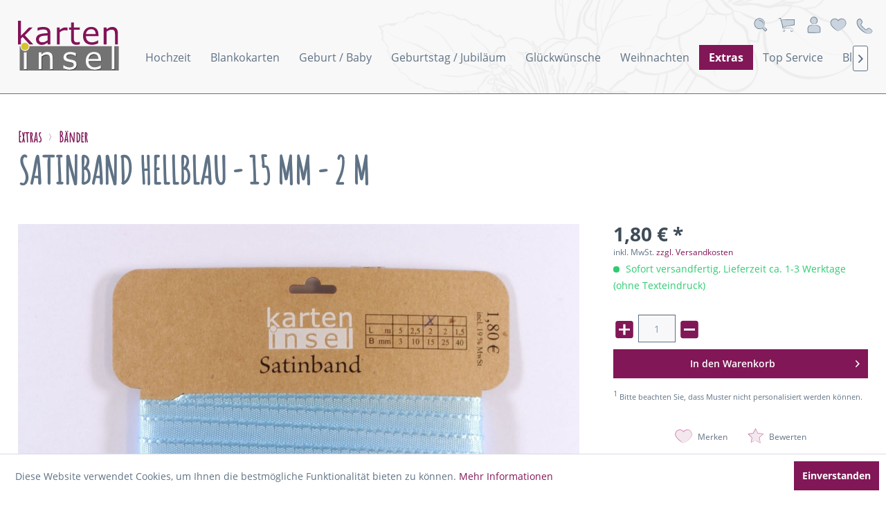

--- FILE ---
content_type: text/html; charset=UTF-8
request_url: https://www.karteninsel.com/extras/baender/6731/satinband-hellblau-15-mm-2-m
body_size: 11378
content:
<!DOCTYPE html>
<html class="no-js" lang="de" itemscope="itemscope" itemtype="http://schema.org/WebPage">
<head>
<meta charset="utf-8">
<meta name="author" content="" />
<meta name="robots" content="index,follow" />
<meta name="revisit-after" content="15 days" />
<meta name="keywords" content="Satinband hellblau
" />
<meta name="description" content="Satinband 15 mm - hellblau - zu 2 m abgepacktDas Band eignet sich super zur Gestaltung Ihrer Karten oder auch zur Dekoration von Tischen, Blumengeste…" />
<meta property="og:type" content="product" />
<meta property="og:site_name" content="Karteninsel" />
<meta property="og:url" content="https://www.karteninsel.com/extras/baender/6731/satinband-hellblau-15-mm-2-m" />
<meta property="og:title" content="Satinband hellblau - 15 mm - 2 m" />
<meta property="og:description" content="Satinband 15 mm - hellblau - zu 2 m abgepackt  Das Band eignet sich super zur Gestaltung Ihrer Karten oder auch zur Dekoration von Tischen,…" />
<meta property="og:image" content="https://www.karteninsel.com/media/image/37/6a/97/Satinband_15mm_hellblau.jpg" />
<meta property="product:brand" content="Papier Fenzl" />
<meta property="product:price" content="1,80" />
<meta property="product:product_link" content="https://www.karteninsel.com/extras/baender/6731/satinband-hellblau-15-mm-2-m" />
<meta name="twitter:card" content="product" />
<meta name="twitter:site" content="Karteninsel" />
<meta name="twitter:title" content="Satinband hellblau - 15 mm - 2 m" />
<meta name="twitter:description" content="Satinband 15 mm - hellblau - zu 2 m abgepackt  Das Band eignet sich super zur Gestaltung Ihrer Karten oder auch zur Dekoration von Tischen,…" />
<meta name="twitter:image" content="https://www.karteninsel.com/media/image/37/6a/97/Satinband_15mm_hellblau.jpg" />
<meta itemprop="copyrightHolder" content="Karteninsel" />
<meta itemprop="copyrightYear" content="2014" />
<meta itemprop="isFamilyFriendly" content="True" />
<meta itemprop="image" content="https://www.karteninsel.com/media/vector/10/80/14/Logo_ki_neu_alphat0tc18fQDEW6t.svg" />
<meta name="viewport" content="width=device-width, initial-scale=1.0, user-scalable=no">
<meta name="mobile-web-app-capable" content="yes">
<meta name="apple-mobile-web-app-title" content="Karteninsel">
<meta name="apple-mobile-web-app-capable" content="yes">
<meta name="apple-mobile-web-app-status-bar-style" content="default">
<link rel="apple-touch-icon-precomposed" href="https://www.karteninsel.com/media/unknown/3c/aa/76/favicon-heart-karteninsel.ico">
<link rel="shortcut icon" href="https://www.karteninsel.com/media/unknown/3c/aa/76/favicon-heart-karteninsel.ico">
<meta name="msapplication-navbutton-color" content="#811757" />
<meta name="application-name" content="Karteninsel" />
<meta name="msapplication-starturl" content="https://www.karteninsel.com/" />
<meta name="msapplication-window" content="width=1024;height=768" />
<meta name="msapplication-TileImage" content="https://www.karteninsel.com/media/unknown/3c/aa/76/favicon-heart-karteninsel.ico">
<meta name="msapplication-TileColor" content="#811757">
<meta name="theme-color" content="#811757" />
<link rel="canonical" href="https://www.karteninsel.com/extras/baender/6731/satinband-hellblau-15-mm-2-m" />
<title itemprop="name">Satinband hellblau - 15 mm - 2 m | Bänder | Extras | Karteninsel</title>
<link href="/web/cache/1662457065_ee6713cd74a311098c41c265988db6ec.css" media="all" rel="stylesheet" type="text/css" />
<script type="text/javascript">
//<![CDATA[
(function() {
(function(i, s, o, g, r, a, m) {
i['GoogleAnalyticsObject'] = r;
i[r] = i[r] || function() {
(i[r].q = i[r].q || []).push(arguments)
}, i[r].l = 1 * new Date();
a = s.createElement(o),
m = s.getElementsByTagName(o)[0];
a.async = 1;
a.src = g;
m.parentNode.insertBefore(a, m)
})(window, document, 'script', '//www.google-analytics.com/analytics.js', 'ga');
ga('create', "UA-1290277-1", 'auto');
ga('set', 'anonymizeIp', true);
ga('send', 'pageview');
})();
//]]>
</script>
</head>
<body class="is--ctl-detail is--act-index" >
<div class="page-wrap">
<noscript class="noscript-main">
<div class="alert is--warning">
<div class="alert--icon">
<i class="icon--element icon--warning"></i>
</div>
<div class="alert--content">
Um Karteninsel in vollem Umfang nutzen zu k&ouml;nnen, empfehlen wir Ihnen Javascript in Ihrem Browser zu aktiveren.
</div>
</div>
</noscript>
<header class="header-main">
<div class="top-bar">
<div class="block-group">
<nav class="top-bar--navigation block" role="menubar">
<div class="navigation--entry entry--service has--drop-down" role="menuitem" aria-haspopup="true" data-drop-down-menu="true">
<i class="icon--service"></i>
<div class="service--list is--rounded" role="menu">
<div class="bigscreen">
<p class="tel--nr"><a href="tel:08572 968315">08572 968315</a> </p>
<p>Mo.–Do.: 08.00–17.00 Uhr<br>Fr.: 08.00–14.00 Uhr</p>
</div>
</div>
</div>
</nav>
</div>
</div>
<div class="container-fluid header--navigation">
<div class="container-fluid">
<div class="logo-main block-group" role="banner">
<div class="logo--shop block">
<a class="logo--link" href="https://www.karteninsel.com/" title="Karteninsel - zur Startseite wechseln">
<picture>
<source srcset="https://www.karteninsel.com/media/vector/10/80/14/Logo_ki_neu_alphat0tc18fQDEW6t.svg" media="(min-width: 78.75em)">
<source srcset="https://www.karteninsel.com/media/vector/10/80/14/Logo_ki_neu_alphat0tc18fQDEW6t.svg" media="(min-width: 64em)">
<source srcset="https://www.karteninsel.com/media/vector/10/80/14/Logo_ki_neu_alphat0tc18fQDEW6t.svg" media="(min-width: 48em)">
<img srcset="https://www.karteninsel.com/media/vector/10/80/14/Logo_ki_neu_alphat0tc18fQDEW6t.svg" alt="Karteninsel - zur Startseite wechseln" />
</picture>
</a>
</div>
</div>
<nav class="navigation-main">
<div data-menu-scroller="true" data-listSelector=".navigation--list.container" data-viewPortSelector=".navigation--list-wrapper">
<div class="navigation--list-wrapper">
<ul class="navigation--list container" role="menubar" itemscope="itemscope" itemtype="http://schema.org/SiteNavigationElement">
<li class="navigation--entry" role="menuitem"><a class="navigation--link" href="https://www.karteninsel.com/hochzeit/" title="Hochzeit" itemprop="url"><span itemprop="name">Hochzeit</span></a></li><li class="navigation--entry" role="menuitem"><a class="navigation--link" href="https://www.karteninsel.com/blankokarten/" title="Blankokarten" itemprop="url"><span itemprop="name">Blankokarten</span></a></li><li class="navigation--entry" role="menuitem"><a class="navigation--link" href="https://www.karteninsel.com/geburt-baby/" title="Geburt / Baby" itemprop="url"><span itemprop="name">Geburt / Baby</span></a></li><li class="navigation--entry" role="menuitem"><a class="navigation--link" href="https://www.karteninsel.com/geburtstag-jubilaeum/" title="Geburtstag / Jubiläum" itemprop="url"><span itemprop="name">Geburtstag / Jubiläum</span></a></li><li class="navigation--entry" role="menuitem"><a class="navigation--link" href="https://www.karteninsel.com/glueckwuensche/" title="Glückwünsche" itemprop="url"><span itemprop="name">Glückwünsche</span></a></li><li class="navigation--entry" role="menuitem"><a class="navigation--link" href="https://www.karteninsel.com/weihnachten/" title="Weihnachten" itemprop="url"><span itemprop="name">Weihnachten</span></a></li><li class="navigation--entry is--active" role="menuitem"><a class="navigation--link is--active" href="https://www.karteninsel.com/extras/" title="Extras" itemprop="url"><span itemprop="name">Extras</span></a></li><li class="navigation--entry" role="menuitem"><a class="navigation--link" href="https://www.karteninsel.com/top-service/" title="Top Service" itemprop="url"><span itemprop="name">Top Service</span></a></li><li class="navigation--entry" role="menuitem"><a class="navigation--link" href="https://www.karteninsel.com/blog/" title="Blog" itemprop="url"><span itemprop="name">Blog</span></a></li>            </ul>
</div>
</div>
</nav>
<nav class="shop--navigation block-group">
<ul class="navigation--list block-group right" role="menubar">
<li class="navigation--entry entry--menu-left" role="menuitem">
<a class="entry--link entry--trigger btn is--icon-left" href="#offcanvas--left" data-offcanvas="true" data-offCanvasSelector=".sidebar-main">
<i class="icon--menu"></i> Menü
</a>
</li>
<li class="navigation--entry entry--search" role="menuitem" data-search="true" aria-haspopup="true">
<form action="/search" method="get" class="main-search--form">
<input type="search" name="sSearch" class="main-search--field" autocomplete="off" autocapitalize="off" placeholder="Suchbegriff..." maxlength="30" />
<button type="submit" class="main-search--button">
<i class="icon--search"></i>
<span class="main-search--text">Suchen</span>
</button>
<div class="form--ajax-loader">&nbsp;</div>
</form>
<div class="main-search--results"></div>
<a class="btn entry--link entry--trigger" href="#show-hide--search" title="Suche anzeigen / schließen">
<i class="icon--search"></i>
<span class="search--display">Suchen</span>
</a>
</li>

    <li class="navigation--entry entry--cart" role="menuitem">
        <a class="btn is--icon-left cart--link" href="https://www.karteninsel.com/checkout/cart" title="Warenkorb">
            <span class="badge is--primary is--minimal cart--quantity is--hidden">0</span>
            <i class="icon--basket"></i>
        </a>
        <div class="ajax-loader">&nbsp;</div>
    </li>




    <li class="navigation--entry entry--account"
        role="menuitem"
        data-offcanvas="true"
        data-offCanvasSelector=".account--dropdown-navigation">
        
            <a href="https://www.karteninsel.com/account"
               title="Mein Konto"
               class="btn is--icon-left entry--link account--link">
                <i class="icon--account"></i>
            </a>
        
    </li>





    <li class="navigation--entry entry--notepad" role="menuitem">
        <a href="https://www.karteninsel.com/note" title="Merkzettel" class="btn">
            <i class="icon--heart"></i>
                    </a>
    </li>




<li class="navigation--entry entry--service">
<div class="top-bar">
<div class="block-group">
<nav class="top-bar--navigation block" role="menubar">
<div class="navigation--entry entry--service has--drop-down" role="menuitem" aria-haspopup="true" data-drop-down-menu="true">
<i class="icon--service"></i>
<div class="service--list is--rounded" role="menu">
<div class="bigscreen">
<p class="tel--nr"><a href="tel:08572 968315">08572 968315</a> </p>
<p>Mo.–Do.: 08.00–17.00 Uhr<br>Fr.: 08.00–14.00 Uhr</p>
</div>
</div>
</div>
</nav>
</div>
</div>
</li>
</ul>
</nav>
</div>
</div>
</header>
<section class="content-main container block-group">
<nav class="content--breadcrumb block">
</nav>
<nav class="product--navigation">
<a href="#" class="navigation--link link--prev">
<div class="link--prev-button">
<span class="link--prev-inner">Zurück</span>
</div>
<div class="image--wrapper">
<div class="image--container"></div>
</div>
</a>
<a href="#" class="navigation--link link--next">
<div class="link--next-button">
<span class="link--next-inner">Vor</span>
</div>
<div class="image--wrapper">
<div class="image--container"></div>
</div>
</a>
</nav>
<div class="content-main--inner">
<aside class="sidebar-main off-canvas">
<div class="navigation--smartphone">
<ul class="navigation--list ">
<li class="navigation--entry entry--close-off-canvas">
<a href="#close-categories-menu" title="Menü schließen" class="navigation--link">
Menü schließen <i class="icon--arrow-right"></i>
</a>
</li>
</ul>
<div class="mobile--switches">

    



    

</div>
</div>
<div class="sidebar--categories-wrapper" data-subcategory-nav="true" data-mainCategoryId="3" data-categoryId="81" data-fetchUrl="/widgets/listing/getCategory/categoryId/81">
<div class="categories--headline navigation--headline">
Kategorien
</div>
<div class="sidebar--categories-navigation">
<ul class="sidebar--navigation categories--navigation navigation--list is--drop-down is--level0 is--rounded" role="menu">
<li class="navigation--entry has--sub-children" role="menuitem">
<a class="navigation--link link--go-forward" href="https://www.karteninsel.com/hochzeit/" data-categoryId="4" data-fetchUrl="/widgets/listing/getCategory/categoryId/4" title="Hochzeit" >
Hochzeit
<span class="is--icon-right">
<i class="icon--arrow-right"></i>
</span>
</a>
</li>
<li class="navigation--entry" role="menuitem">
<a class="navigation--link" href="https://www.karteninsel.com/blankokarten/" data-categoryId="11" data-fetchUrl="/widgets/listing/getCategory/categoryId/11" title="Blankokarten" >
Blankokarten
</a>
</li>
<li class="navigation--entry has--sub-children" role="menuitem">
<a class="navigation--link link--go-forward" href="https://www.karteninsel.com/geburt-baby/" data-categoryId="8" data-fetchUrl="/widgets/listing/getCategory/categoryId/8" title="Geburt / Baby" >
Geburt / Baby
<span class="is--icon-right">
<i class="icon--arrow-right"></i>
</span>
</a>
</li>
<li class="navigation--entry has--sub-children" role="menuitem">
<a class="navigation--link link--go-forward" href="https://www.karteninsel.com/geburtstag-jubilaeum/" data-categoryId="43" data-fetchUrl="/widgets/listing/getCategory/categoryId/43" title="Geburtstag / Jubiläum" >
Geburtstag / Jubiläum
<span class="is--icon-right">
<i class="icon--arrow-right"></i>
</span>
</a>
</li>
<li class="navigation--entry" role="menuitem">
<a class="navigation--link" href="https://www.karteninsel.com/glueckwuensche/" data-categoryId="10" data-fetchUrl="/widgets/listing/getCategory/categoryId/10" title="Glückwünsche" >
Glückwünsche
</a>
</li>
<li class="navigation--entry has--sub-children" role="menuitem">
<a class="navigation--link link--go-forward" href="https://www.karteninsel.com/weihnachten/" data-categoryId="60" data-fetchUrl="/widgets/listing/getCategory/categoryId/60" title="Weihnachten" >
Weihnachten
<span class="is--icon-right">
<i class="icon--arrow-right"></i>
</span>
</a>
</li>
<li class="navigation--entry is--active has--sub-categories has--sub-children" role="menuitem">
<a class="navigation--link is--active has--sub-categories link--go-forward" href="https://www.karteninsel.com/extras/" data-categoryId="80" data-fetchUrl="/widgets/listing/getCategory/categoryId/80" title="Extras" >
Extras
<span class="is--icon-right">
<i class="icon--arrow-right"></i>
</span>
</a>
<ul class="sidebar--navigation categories--navigation navigation--list is--level1 is--rounded" role="menu">
<li class="navigation--entry is--active" role="menuitem">
<a class="navigation--link is--active" href="https://www.karteninsel.com/extras/baender/" data-categoryId="81" data-fetchUrl="/widgets/listing/getCategory/categoryId/81" title="Bänder" >
Bänder
</a>
</li>
<li class="navigation--entry has--sub-children" role="menuitem">
<a class="navigation--link link--go-forward" href="https://www.karteninsel.com/extras/deko-anhaenger/" data-categoryId="82" data-fetchUrl="/widgets/listing/getCategory/categoryId/82" title="Deko / Anhänger" >
Deko / Anhänger
<span class="is--icon-right">
<i class="icon--arrow-right"></i>
</span>
</a>
</li>
</ul>
</li>
<li class="navigation--entry" role="menuitem">
<a class="navigation--link" href="https://www.karteninsel.com/top-service/" data-categoryId="46" data-fetchUrl="/widgets/listing/getCategory/categoryId/46" title="Top Service" >
Top Service
</a>
</li>
<li class="navigation--entry" role="menuitem">
<a class="navigation--link" href="https://www.karteninsel.com/blog/" data-categoryId="55" data-fetchUrl="/widgets/listing/getCategory/categoryId/55" title="Blog" >
Blog
</a>
</li>
</ul>
</div>
<div class="shop-sites--container is--rounded">
<div class="shop-sites--headline navigation--headline">
Informationen
</div>
<ul class="shop-sites--navigation sidebar--navigation navigation--list is--drop-down is--level0" role="menu">
<li class="navigation--entry" role="menuitem">
<a class="navigation--link" href="https://www.karteninsel.com/registerFC/index/sValidation/H" title="Händler-Login" data-categoryId="21" data-fetchUrl="/widgets/listing/getCustomPage/pageId/21" >
Händler-Login
</a>
</li>
<li class="navigation--entry" role="menuitem">
<a class="navigation--link" href="https://www.karteninsel.com/kontaktformular" title="Kontakt" data-categoryId="1" data-fetchUrl="/widgets/listing/getCustomPage/pageId/1" target="_self">
Kontakt
</a>
</li>
<li class="navigation--entry" role="menuitem">
<a class="navigation--link" href="https://www.karteninsel.com/versand-und-zahlungsbedingungen" title="Versand und Zahlungsbedingungen" data-categoryId="6" data-fetchUrl="/widgets/listing/getCustomPage/pageId/6" >
Versand und Zahlungsbedingungen
</a>
</li>
<li class="navigation--entry" role="menuitem">
<a class="navigation--link" href="https://www.karteninsel.com/widerrufsbelehrung" title="Widerrufsbelehrung" data-categoryId="8" data-fetchUrl="/widgets/listing/getCustomPage/pageId/8" >
Widerrufsbelehrung
</a>
</li>
<li class="navigation--entry" role="menuitem">
<a class="navigation--link" href="https://www.karteninsel.com/datenschutz" title="Datenschutz" data-categoryId="7" data-fetchUrl="/widgets/listing/getCustomPage/pageId/7" >
Datenschutz
</a>
</li>
<li class="navigation--entry" role="menuitem">
<a class="navigation--link" href="https://www.karteninsel.com/agb" title="AGB" data-categoryId="4" data-fetchUrl="/widgets/listing/getCustomPage/pageId/4" >
AGB
</a>
</li>
<li class="navigation--entry" role="menuitem">
<a class="navigation--link" href="https://www.karteninsel.com/impressum" title="Impressum" data-categoryId="3" data-fetchUrl="/widgets/listing/getCustomPage/pageId/3" >
Impressum
</a>
</li>
</ul>
</div>
</div>
</aside>
<div class="content--wrapper">
<div class="content product--details" itemscope itemtype="http://schema.org/Product" data-product-navigation="/widgets/listing/productNavigation" data-category-id="81" data-main-ordernumber="A1720" data-ajax-wishlist="true" data-compare-ajax="true" data-ajax-variants-container="true">
<header class="product--header">
<div class="product--info">
<nav class="product--navigation">
<a href="#" class="navigation--link link--prev">
<div class="link--prev-button">
<span class="link--prev-inner">Zurück</span>
</div>
<div class="image--wrapper">
<div class="image--container"></div>
</div>
</a>
<a href="#" class="navigation--link link--next">
<div class="link--next-button">
<span class="link--next-inner">Vor</span>
</div>
<div class="image--wrapper">
<div class="image--container"></div>
</div>
</a>
</nav>
<nav class="content--breadcrumb block">
<ul class="breadcrumb--list" role="menu" itemscope itemtype="http://schema.org/BreadcrumbList">
<li class="breadcrumb--entry" itemprop="itemListElement" itemscope itemtype="http://schema.org/ListItem">
<a class="breadcrumb--link" href="https://www.karteninsel.com/extras/" title="Extras" itemprop="item">
<link itemprop="url" href="https://www.karteninsel.com/extras/" />
<span class="breadcrumb--title" itemprop="name">Extras</span>
</a>
<meta itemprop="position" content="0" />
</li>
<li class="breadcrumb--separator">
<i class="icon--arrow-right"></i>
</li>
<li class="breadcrumb--entry is--active" itemprop="itemListElement" itemscope itemtype="http://schema.org/ListItem">
<a class="breadcrumb--link" href="https://www.karteninsel.com/extras/baender/" title="Bänder" itemprop="item">
<link itemprop="url" href="https://www.karteninsel.com/extras/baender/" />
<span class="breadcrumb--title" itemprop="name">Bänder</span>
</a>
<meta itemprop="position" content="1" />
</li>
</ul>
</nav>
<h1 class="product--title" itemprop="name">
Satinband hellblau - 15 mm - 2 m
</h1>
<div class="cus-shortdesc">
</div>
<div class="product--rating-container">
<a href="#product--publish-comment" class="product--rating-link" rel="nofollow" title="Bewertung abgeben">
<span class="product--rating">
</span>
</a>
</div>
</div>
</header>
<div class="product--detail-upper block-group">
<div class="product--image-container image-slider product--image-zoom" data-image-slider="true" data-image-gallery="true" data-maxZoom="0" data-thumbnails=".image--thumbnails" >
<div class="image-slider--container no--thumbnails">
<div class="image-slider--slide">
<div class="image--box image-slider--item">
<span class="image--element" data-img-large="https://www.karteninsel.com/media/image/08/3f/c9/Satinband_15mm_hellblau_1280x1280.jpg" data-img-small="https://www.karteninsel.com/media/image/3c/98/99/Satinband_15mm_hellblau_200x200.jpg" data-img-original="https://www.karteninsel.com/media/image/37/6a/97/Satinband_15mm_hellblau.jpg" data-alt="Satinband hellblau - 15 mm - 2 m">
<span class="image--media">
<img srcset="https://www.karteninsel.com/media/image/08/3f/c9/Satinband_15mm_hellblau_1280x1280.jpg, https://www.karteninsel.com/media/image/f8/4d/16/Satinband_15mm_hellblau_1280x1280@2x.jpg 2x" src="https://www.karteninsel.com/media/image/08/3f/c9/Satinband_15mm_hellblau_1280x1280.jpg" alt="Satinband hellblau - 15 mm - 2 m" itemprop="image" />
</span>
</span>
</div>
</div>
</div>
<div class="product-description-top">
<div class="tab-menu--product">
<div class="tab--navigation">
<a href="#" class="tab--link" title="Beschreibung" data-tabName="description">Beschreibung</a>
<a href="#" class="tab--link" title="Bewertungen" data-tabName="rating">
Bewertungen
<span class="product--rating-count">0</span>
</a>
</div>
<div class="tab--container-list">
<div class="tab--container">
<div class="tab--header">
<a href="#" class="tab--title" title="Beschreibung">Beschreibung</a>
</div>
<div class="tab--preview">
Satinband 15 mm - hellblau - zu 2 m abgepackt  Das Band eignet sich super zur Gestaltung Ihrer...<a href="#" class="tab--link" title=" mehr"> mehr</a>
</div>
<div class="tab--content">
<div class="buttons--off-canvas">
<a href="#" title="Menü schließen" class="close--off-canvas">
<i class="icon--arrow-left"></i>
Menü schließen
</a>
</div>
<div class="content--description">
<div class="content--title">
Produktinformationen "Satinband hellblau - 15 mm - 2 m"
</div>
<div class="product--description" itemprop="description">
Satinband 15 mm - hellblau - zu 2 m abgepackt<br/><br/>Das Band eignet sich super zur Gestaltung Ihrer Karten oder auch zur Dekoration von Tischen, Blumengestecken, Vasen, Teelichtern ... Ihrer Kreativität ist keine Grenze gesetzt!<br/><br/>Die Verpackung der Bänder kann vom Bild abweichen.
</div>
<div class="content--title">
Weiterführende Links zu "Satinband hellblau - 15 mm - 2 m"
</div>
<ul class="content--list list--unstyled">
<li class="list--entry">
<a href="https://www.karteninsel.com/anfrage-formular?sInquiry=detail&sOrdernumber=A1720" rel="nofollow" class="content--link link--contact" title="Fragen zum Artikel?">
<i class="icon--arrow-right"></i> Fragen zum Artikel?
</a>
</li>
<li class="list--entry">
<a href="https://www.karteninsel.com/papier-fenzl/" target="_parent" class="content--link link--supplier" title="Weitere Artikel von Papier Fenzl">
<i class="icon--arrow-right"></i> Weitere Artikel von Papier Fenzl
</a>
</li>
</ul>
</div>
</div>
</div>
<div class="tab--container">
<div class="tab--header">
<a href="#" class="tab--title" title="Bewertungen">Bewertungen</a>
<span class="product--rating-count">0</span>
</div>
<div class="tab--preview">
Bewertungen lesen, schreiben und diskutieren...<a href="#" class="tab--link" title=" mehr"> mehr</a>
</div>
<div id="tab--product-comment" class="tab--content">
<div class="buttons--off-canvas">
<a href="#" title="Menü schließen" class="close--off-canvas">
<i class="icon--arrow-left"></i>
Menü schließen
</a>
</div>
<div class="content--product-reviews" id="detail--product-reviews">
<div class="content--title">
Kundenbewertungen für "Satinband hellblau - 15 mm - 2 m"
</div>
<div class="review--form-container">
<div id="product--publish-comment" class="content--title">
Bewertung schreiben
</div>
<div class="alert is--warning is--rounded">
<div class="alert--icon">
<i class="icon--element icon--warning"></i>
</div>
<div class="alert--content">
Bewertungen werden nach Überprüfung freigeschaltet.
</div>
</div>
<form method="post" action="https://www.karteninsel.com/extras/baender/6731/satinband-hellblau-15-mm-2-m?action=rating&amp;c=81#detail--product-reviews" class="content--form review--form">
<input name="sVoteName" type="text" value="" class="review--field" placeholder="Ihr Name" />
<input name="sVoteMail" type="email" value="" class="review--field" placeholder="Ihre E-Mail-Adresse*" required="required" aria-required="true" />
<input name="sVoteSummary" type="text" value="" id="sVoteSummary" class="review--field" placeholder="Zusammenfassung*" required="required" aria-required="true" />
<div class="field--select review--field select-field">
<select name="sVoteStars">
<option value="10">10 sehr gut</option>
<option value="9">9</option>
<option value="8">8</option>
<option value="7">7</option>
<option value="6">6</option>
<option value="5">5</option>
<option value="4">4</option>
<option value="3">3</option>
<option value="2">2</option>
<option value="1">1 sehr schlecht</option>
</select>
</div>
<textarea name="sVoteComment" placeholder="Ihre Meinung" cols="3" rows="2" class="review--field"></textarea>
<div class="panel--body is--wide">
<div class="captcha--placeholder" data-captcha="true" data-src="/widgets/Captcha/getCaptchaByName/captchaName/default" data-errorMessage="Bitte füllen Sie das Captcha-Feld korrekt aus." data-hasError="true">
</div>
<input type="hidden" name="captchaName" value="default" />
</div>
<p class="review--notice">
Die mit einem * markierten Felder sind Pflichtfelder.
</p>
<p class="privacy-information">
Ich habe die <a title="Datenschutzbestimmungen" href="https://www.karteninsel.com/datenschutz" target="_blank">Datenschutzbestimmungen</a> zur Kenntnis genommen.
</p>
<div class="review--actions">
<button type="submit" class="btn is--primary" name="Submit">
Speichern
</button>
</div>
</form>
</div>
</div>
</div>
</div>
</div>
</div>
</div>
</div>
<div class="product--buybox block">
<meta itemprop="brand" content="Papier Fenzl"/>
<meta itemprop="releaseDate" content="2019-02-07"/>
<div itemprop="offers" itemscope itemtype="http://schema.org/Offer" class="buybox--inner">
<meta itemprop="priceCurrency" content="EUR"/>
<div class="product--price price--default">
<span class="price--content content--default">
<meta itemprop="price" content="1.80">
1,80&nbsp;&euro; *
</span>
</div>
<p class="product--tax" data-content="" data-modalbox="true" data-targetSelector="a" data-mode="ajax">
inkl. MwSt. <a title="Versandkosten" href="https://www.karteninsel.com/versand-und-zahlungsbedingungen" style="text-decoration:underline">zzgl. Versandkosten</a>
</p>
<div class="product--delivery">
<link itemprop="availability" href="http://schema.org/InStock" />
<p class="delivery--information">
<span class="delivery--text delivery--text-available">
<i class="delivery--status-icon delivery--status-available"></i>
Sofort versandfertig, Lieferzeit ca. 1-3 Werktage (ohne Texteindruck)
</span>
</p>
</div>
<div class="custom-products--global-calculation-overview">
</div>
<div class="custom-products--global-error-overview">
</div>
<script id="overview-template" type="text/x-handlebars-template">
<div class="panel has--border custom-products--surcharges">
<div class="panel--title is--underline">Stückpreise</div>
<div class="panel--body">
<ul class="custom-products--overview-list custom-products--list-surcharges">
<li class="custom-products--overview-base">
&nbsp;&nbsp;Grundpreis
<span class="custom-products--overview-price">{{formatPrice basePrice}}</span>
</li>
{{#surcharges}}
<li>
{{#if hasParent}}
&emsp;
{{/if}}
<span class="custom-products--overview-name">{{name}}</span>
<span class="custom-products--overview-price">{{formatPrice price}}</span>
</li>
{{/surcharges}}
<li class="custom-products--overview-total">
Gesamt / Stück                                    <span class="custom-products--overview-price">{{formatPrice totalUnitPrice}}</span>
</li>
</ul>
</div>
{{#if hasOnceSurcharges}}
<div class="panel--title is--underline">Einmalpreise</div>
<div class="panel--body">
<ul class="custom-products--overview-list custom-products--list-once">
{{#onceprices}}
<li>
{{#if hasParent}}
&emsp;
{{/if}}
<span class="custom-products--overview-name">{{name}}</span>
<span class="custom-products--overview-price">{{formatPrice price}}</span>
</li>
{{/onceprices}}
<li class="custom-products--overview-total custom-products--overview-once">
Gesamt / einmalig
<span class="custom-products--overview-price">{{formatPrice totalPriceOnce}}</span>
</li>
</ul>
</div>
{{/if}}
<div class="panel--title is--underline">Gesamt</div>
<div class="panel--body">
<ul class="custom-products--overview-list custom-products--list-once">
<li class="custom-products--overview-total custom-products--overview-once">
Gesamtpreis
<span class="custom-products--overview-price">{{formatPrice total}}</span>
</li>
</ul>
</div>
</div>
</script>
<div class="product--configurator">
</div>
<form name="sAddToBasket" method="post" action="https://www.karteninsel.com/checkout/addArticle" class="buybox--form" data-add-article="true" data-eventName="submit">
<input type="hidden" name="sActionIdentifier" value=""/>
<input type="hidden" name="sAddAccessories" id="sAddAccessories" value=""/>
<input type="hidden" name="sAdd" value="A1720"/>
<div class="buybox--button-container block-group">
<div class="buybox--quantity block">
<div class="buybox--quantityNum" data-purchasesteps="1" data-maxpurchase="10000" data-minpurchase="1">
<a href="javascript:void(0)" class="plus"><i class="icon--plus"></i></a>
<input id="sQuantity" class="quantityNum--input" name="sQuantity" type="text" value="1">
<a href="javascript:void(0)" class="minus"><i class="icon--minus"></i></a>
</div>
</div>
<button class="buybox--button block btn is--primary is--icon-right is--center is--large" name="In den Warenkorb">
<span class="buy-btn--cart-add">In den</span> <span class="buy-btn--cart-text">Warenkorb</span> <i class="icon--arrow-right"></i>
</button>
<div class="paypal-unified-ec--outer-button-container">
<div class="paypal-unified-ec--button-container right" data-paypalUnifiedEcButton="true" data-clientId="AXpAcJPqDqx2g_A6pCVU1CFIJIZUAbdT5HhIOQUVmRW1wkKj4_NFO4yc_CAKa0SLLCl6UfYHu3vnZemx" data-currency="EUR" data-paypalIntent="CAPTURE" data-createOrderUrl="https://www.karteninsel.com/widgets/PaypalUnifiedV2ExpressCheckout/createOrder" data-onApproveUrl="https://www.karteninsel.com/widgets/PaypalUnifiedV2ExpressCheckout/onApprove" data-confirmUrl="https://www.karteninsel.com/Checkout/confirm" data-color="gold" data-shape="rect" data-size="medium" data-locale="de_DE" data-productNumber="A1720" data-buyProductDirectly="true" data-riskManagementMatchedProducts='' data-esdProducts='' data-communicationErrorMessage="Während der Kommunikation mit dem Zahlungsanbieter ist ein Fehler aufgetreten, bitte versuchen Sie es später erneut." data-communicationErrorTitle="Es ist ein Fehler aufgetreten" >
</div>
</div>
</div>
</form>
<p><small><span style="vertical-align : super">1</span> Bitte beachten Sie, dass Muster nicht personalisiert werden können.</small></p>
<nav class="product--actions">
<form action="https://www.karteninsel.com/note/add/ordernumber/A1720" method="post" class="action--form">
<button type="submit" class="action--link link--notepad" title="Auf den Merkzettel" data-ajaxUrl="https://www.karteninsel.com/note/ajaxAdd/ordernumber/A1720" data-text="Gemerkt">
<i class="icon--heart"></i> <span class="action--text">Merken</span>
</button>
</form>
<a href="#content--product-reviews" data-show-tab="true" class="action--link link--publish-comment" rel="nofollow" title="Bewertung abgeben">
<i class="icon--star"></i> Bewerten
</a>
</nav>
</div>
<ul class="product--base-info list--unstyled">
<li class="base-info--entry entry--sku">
<strong class="entry--label">
Artikel-Nr.:
</strong>
<meta itemprop="productID" content="6743"/>
<span class="entry--content" itemprop="sku">
A1720
</span>
</li>
<li class="quantityNum-info--entry base-info--entry entry--purchasesteps">
<strong class="entry--label">Staffelung:</strong>
<span class="entry--content quantityNum--purchasesteps">1</span>
</li>
<li class="quantityNum-info--entry base-info--entry entry--min-purchase">
<strong class="entry--label">Mindestabnahme:</strong>
<span class="entry--content quantityNum--min-purchase">1</span>
</li>
<li class="quantityNum-info--entry base-info--entry entry--max-purchase">
<strong class="entry--label">Maximalabnahme:</strong>
<span class="entry--content quantityNum--max-purchase">10000</span>
</li>
</ul>
</div>
</div>
<div class="tab-menu--cross-selling">
<div class="tab--navigation">
<a href="#content--similar-products" title="Ähnliche Artikel" class="tab--link">Ähnliche Artikel</a>
<a href="#content--also-bought" title="Kunden kauften auch" class="tab--link">Kunden kauften auch</a>
<a href="#content--customer-viewed" title="Kunden haben sich ebenfalls angesehen" class="tab--link">Kunden haben sich ebenfalls angesehen</a>
</div>
<div class="tab--container-list">
<div class="tab--container" data-tab-id="similar">
<div class="tab--header">
<a href="#" class="tab--title" title="Ähnliche Artikel">Ähnliche Artikel</a>
</div>
<div class="tab--content content--similar">
<div class="similar--content">
<div class="product-slider " data-initOnEvent="onShowContent-similar" data-product-slider="true">
<div class="product-slider--container">
<div class="product-slider--item">
<div class="product--box box--slider" data-page-index="" data-ordernumber="A1712" data-category-id="81">
<div class="box--content is--rounded">
<div class="product--info">
<a href="https://www.karteninsel.com/extras/baender/6722/satinband-bordeaux-3-mm-5-m" title="Satinband bordeaux - 3 mm - 5 m" class="product--image" >
<span class="image--element">
<span class="image--media">
<img class="lazy" data-ies-lazy-loading="true" data-effect="show" src="[data-uri]" data-src="https://www.karteninsel.com/media/image/ae/ba/eb/Satinband_3mm_bordeaux.jpg" data-srcset="https://www.karteninsel.com/media/image/4c/7c/e3/Satinband_3mm_bordeaux_140x140.jpg, https://www.karteninsel.com/media/image/7f/6b/4c/Satinband_3mm_bordeaux_140x140@2x.jpg 2x" alt="Satinband bordeaux - 3 mm - 5 m" title="Satinband bordeaux - 3 mm - 5 m" />
</span>
</span>
</a>
<div class="product-box--title">
<div class="prop-icons">
</div>
<div class="product--title-wrapper">
<a href="https://www.karteninsel.com/extras/baender/6722/satinband-bordeaux-3-mm-5-m" class="product--title" title="Satinband bordeaux - 3 mm - 5 m">
Satinband bordeaux - 3 mm - 5 m
</a>
<div class="product--price-info">
<div class="product--price">
<span class="price--default is--nowrap">
1,80&nbsp;&euro;
*
</span>
</div>
</div>
<span class="notediv" data-ajax-wishlist="true">
<form action="https://www.karteninsel.com/note/add/ordernumber/A1712" method="post">
<button type="submit" title="Auf den Merkzettel" class="product--action action--note" data-ajaxUrl="https://www.karteninsel.com/note/ajaxAdd/ordernumber/A1712" data-text="">
<i class="icon--heart"></i> <span class="action--text">Merken</span>
</button>
</form>
</span>
</div>
</div>
</div>
</div>
</div>
</div>
<div class="product-slider--item">
<div class="product--box box--slider" data-page-index="" data-ordernumber="A1713" data-category-id="81">
<div class="box--content is--rounded">
<div class="product--info">
<a href="https://www.karteninsel.com/extras/baender/6723/satinband-tuerkis-3-mm-5-m" title="Satinband türkis- 3 mm - 5 m" class="product--image" >
<span class="image--element">
<span class="image--media">
<img class="lazy" data-ies-lazy-loading="true" data-effect="show" src="[data-uri]" data-src="https://www.karteninsel.com/media/image/48/f4/55/Satinband_3mm_tuerkis.jpg" data-srcset="https://www.karteninsel.com/media/image/ed/2a/a9/Satinband_3mm_tuerkis_140x140.jpg, https://www.karteninsel.com/media/image/f9/23/a5/Satinband_3mm_tuerkis_140x140@2x.jpg 2x" alt="Satinband türkis- 3 mm - 5 m" title="Satinband türkis- 3 mm - 5 m" />
</span>
</span>
</a>
<div class="product-box--title">
<div class="prop-icons">
</div>
<div class="product--title-wrapper">
<a href="https://www.karteninsel.com/extras/baender/6723/satinband-tuerkis-3-mm-5-m" class="product--title" title="Satinband türkis- 3 mm - 5 m">
Satinband türkis- 3 mm - 5 m
</a>
<div class="product--price-info">
<div class="product--price">
<span class="price--default is--nowrap">
1,80&nbsp;&euro;
*
</span>
</div>
</div>
<span class="notediv" data-ajax-wishlist="true">
<form action="https://www.karteninsel.com/note/add/ordernumber/A1713" method="post">
<button type="submit" title="Auf den Merkzettel" class="product--action action--note" data-ajaxUrl="https://www.karteninsel.com/note/ajaxAdd/ordernumber/A1713" data-text="">
<i class="icon--heart"></i> <span class="action--text">Merken</span>
</button>
</form>
</span>
</div>
</div>
</div>
</div>
</div>
</div>
<div class="product-slider--item">
<div class="product--box box--slider" data-page-index="" data-ordernumber="A1714" data-category-id="81">
<div class="box--content is--rounded">
<div class="product--info">
<a href="https://www.karteninsel.com/extras/baender/6725/satinband-braun-3-mm-5-m" title="Satinband braun - 3 mm - 5 m" class="product--image" >
<span class="image--element">
<span class="image--media">
<img class="lazy" data-ies-lazy-loading="true" data-effect="show" src="[data-uri]" data-src="https://www.karteninsel.com/media/image/1e/29/c7/Satinband_3mm_braun.jpg" data-srcset="https://www.karteninsel.com/media/image/02/70/0c/Satinband_3mm_braun_140x140.jpg, https://www.karteninsel.com/media/image/84/22/f5/Satinband_3mm_braun_140x140@2x.jpg 2x" alt="Satinband braun - 3 mm - 5 m" title="Satinband braun - 3 mm - 5 m" />
</span>
</span>
</a>
<div class="product-box--title">
<div class="prop-icons">
</div>
<div class="product--title-wrapper">
<a href="https://www.karteninsel.com/extras/baender/6725/satinband-braun-3-mm-5-m" class="product--title" title="Satinband braun - 3 mm - 5 m">
Satinband braun - 3 mm - 5 m
</a>
<div class="product--price-info">
<div class="product--price">
<span class="price--default is--nowrap">
1,80&nbsp;&euro;
*
</span>
</div>
</div>
<span class="notediv" data-ajax-wishlist="true">
<form action="https://www.karteninsel.com/note/add/ordernumber/A1714" method="post">
<button type="submit" title="Auf den Merkzettel" class="product--action action--note" data-ajaxUrl="https://www.karteninsel.com/note/ajaxAdd/ordernumber/A1714" data-text="">
<i class="icon--heart"></i> <span class="action--text">Merken</span>
</button>
</form>
</span>
</div>
</div>
</div>
</div>
</div>
</div>
</div>
</div>
</div>
</div>
</div>
<div class="tab--container" data-tab-id="alsobought">
<div class="tab--header">
<a href="#" class="tab--title" title="Kunden kauften auch">Kunden kauften auch</a>
</div>
<div class="tab--content content--also-bought">    
</div>
</div>
<div class="tab--container" data-tab-id="alsoviewed">
<div class="tab--header">
<a href="#" class="tab--title" title="Kunden haben sich ebenfalls angesehen">Kunden haben sich ebenfalls angesehen</a>
</div>
<div class="tab--content content--also-viewed">    
</div>
</div>
</div>
</div>
</div>
<div class="last-seen-products is--hidden" data-last-seen-products="true">
<div class="last-seen-products--title">
Zuletzt angesehen
</div>
<div class="last-seen-products--slider product-slider" data-product-slider="true">
<div class="last-seen-products--container product-slider--container"></div>
</div>
</div>
</div>
</div>
</section>
<div class="noteShipping">
* Alle Preise inkl. gesetzl. Mehrwertsteuer zzgl. Versandkosten und ggf. Nachnahmegebühren, wenn nicht anders beschrieben.
</div>
<footer class="footer-main">
<div class="container">
<div class="footer--columns block-group">
<div class="footer--column column--hotline is--first block">
<div class="column--headline">Service Hotline</div>
<div class="column--content">
<p class="column--desc">Telefonische Unterst&uuml;tzung und Beratung unter:<br /><br /><a href="tel:+498572/968315" class="footer--phone-link">08572 96 83 15</a><br/>Mo-Do: 08:00 - 17:00 Uhr<br/>Fr: 08:00 - 14:00 Uhr</p>
</div>
</div>
<div class="footer--column column--menu block">
<div class="column--headline">Shop Service</div>
<nav class="column--navigation column--content">
<ul class="navigation--list" role="menu">
<li class="navigation--entry" role="menuitem">
<a class="navigation--link" href="https://www.karteninsel.com/kontaktformular" title="Kontakt" target="_self">
Kontakt
</a>
</li>
<li class="navigation--entry" role="menuitem">
<a class="navigation--link" href="https://www.karteninsel.com/versand-und-zahlungsbedingungen" title="Versand und Zahlungsbedingungen">
Versand und Zahlungsbedingungen
</a>
</li>
<li class="navigation--entry" role="menuitem">
<a class="navigation--link" href="https://www.karteninsel.com/rueckgabe" title="Rückgabe" target="_self">
Rückgabe
</a>
</li>
<li class="navigation--entry" role="menuitem">
<a class="navigation--link" href="https://www.karteninsel.com/widerrufsbelehrung" title="Widerrufsbelehrung">
Widerrufsbelehrung
</a>
</li>
<li class="navigation--entry" role="menuitem">
<a class="navigation--link" href="https://www.karteninsel.com/agb" title="AGB">
AGB
</a>
</li>
<li class="navigation--entry" role="menuitem">
<a class="navigation--link" href="https://www.karteninsel.com/impressum" title="Impressum">
Impressum
</a>
</li>
</ul>
</nav>
</div>
<div class="footer--column column--menu block">
<div class="column--headline">Informationen</div>
<nav class="column--navigation column--content">
<ul class="navigation--list" role="menu">
</ul>
</nav>
<div class="column--headline has--zahlung-box">Zahlungsmöglichkeiten</div>
<nav class="column--navigation column--content">
<img src="https://www.karteninsel.com/themes/Frontend/KarteninselNew/frontend/_public/src/img/karteninsel-zahlungsarten.png" alt="Image" title="Zahlungsarten: Paypal, Kauf auf Rechnung, Visa, MasterCard, Vorkasse, Nachnahme" />
</nav>
</div>
<div class="footer--column column--newsletter is--last block">
<div class="column--headline">Newsletter</div>
<div class="column--content" data-newsletter="true">
<p class="column--desc">
Abonnieren Sie den kostenlosen Karteninsel Newsletter und verpassen Sie keine Neuigkeit oder Aktion mehr von Karteninsel.
</p>
<form class="newsletter--form" action="https://www.karteninsel.com/newsletter" method="post">
<input type="hidden" value="1" name="subscribeToNewsletter" />
<div class="content">
<div class="g-recaptcha" data-sitekey="6LdwQiETAAAAADX4lXhI6XTJw3Tz57XG4I7ALerw"></div>
<input type="email" name="newsletter" class="newsletter--field" placeholder="Ihre E-Mail Adresse" />
<input type="hidden" name="redirect">
<button type="submit" class="newsletter--button btn">
<i class="icon--mail"></i> <span class="button--text">Newsletter abonnieren</span>
</button>
</div>
<p class="privacy-information">
Ich habe die <a title="Datenschutzbestimmungen" href="https://www.karteninsel.com/datenschutz" target="_blank">Datenschutzbestimmungen</a> zur Kenntnis genommen.
</p>
</form>
</div>
</div>
</div>
<div class="has--foo-social">
<div class="container">
<p>
<a href="https://www.facebook.com/Karteninsel-295778854143619/" title="Facebook" target="_blank" rel="noreferrer"><i class="fab fa-facebook"></i></a>
<a href="https://www.youtube.com/channel/UCpysoveAWgTd9rq7y2KxZGg/" title="YouTube" target="_blank" rel="noreferrer"><i class="fab fa-youtube"></i></a>
<a href="https://twitter.com/Karteninsel" title="Twitter" target="_blank" rel="noreferrer"><i class="fab fa-twitter"></i></a>
<a href="https://de.pinterest.com/karteninsel/" title="Pintrest" target="_blank" rel="noreferrer"><i class="fab fa-pinterest"></i></a>
<a href="https://www.instagram.com/karteninsel/" title="Instagram" target="_blank" rel="noreferrer"><i class="fab fa-instagram"></i></a>
<a href="https://plus.google.com/u/0/b/102336325923485437744/+karteninselJohannesFenzlTann" title="Google-Plus" target="_blank" rel="noreferrer"><i class="fab fa-google-plus-g"></i></a>
<a href="https://www.linkedin.com/company/17959743/" title="Linkedin" target="_blank" rel="noreferrer"><i class="fab fa-linkedin-in"></i></a>
</p>
</div>
</div>
</div>
</footer>
</div>
<div class="page-wrap--cookie-permission is--hidden" data-cookie-permission="true" data-urlPrefix="https://www.karteninsel.com/" data-title="Cookie-Richtlinien" data-shopId="1">
<div class="cookie-permission--container cookie-mode--0">
<div class="cookie-permission--content">
Diese Website verwendet Cookies, um Ihnen die bestmögliche Funktionalität bieten zu können.
<a title="Mehr&nbsp;Informationen" class="cookie-permission--privacy-link" href="https://www.karteninsel.com/datenschutz">
Mehr&nbsp;Informationen
</a>
</div>
<div class="cookie-permission--button">
<a href="#" class="cookie-permission--accept-button btn is--primary is--large is--center">
Einverstanden
</a>
</div>
</div>
</div>
<script type="text/javascript" id="footer--js-inline">
var timeNow = 1768720081;
var asyncCallbacks = [];
document.asyncReady = function (callback) {
asyncCallbacks.push(callback);
};
var controller = controller || {"vat_check_enabled":"","vat_check_required":"","register":"https:\/\/www.karteninsel.com\/register","checkout":"https:\/\/www.karteninsel.com\/checkout","ajax_search":"https:\/\/www.karteninsel.com\/ajax_search","ajax_cart":"https:\/\/www.karteninsel.com\/checkout\/ajaxCart","ajax_validate":"https:\/\/www.karteninsel.com\/register","ajax_add_article":"https:\/\/www.karteninsel.com\/checkout\/addArticle","ajax_listing":"\/widgets\/listing\/listingCount","ajax_cart_refresh":"https:\/\/www.karteninsel.com\/checkout\/ajaxAmount","ajax_address_selection":"https:\/\/www.karteninsel.com\/address\/ajaxSelection","ajax_address_editor":"https:\/\/www.karteninsel.com\/address\/ajaxEditor"};
var snippets = snippets || { "noCookiesNotice": "Es wurde festgestellt, dass Cookies in Ihrem Browser deaktiviert sind. Um Karteninsel in vollem Umfang nutzen zu k\u00f6nnen, empfehlen wir Ihnen, Cookies in Ihrem Browser zu aktiveren." };
var themeConfig = themeConfig || {"offcanvasOverlayPage":true};
var lastSeenProductsConfig = lastSeenProductsConfig || {"baseUrl":"","shopId":1,"noPicture":"\/themes\/Frontend\/Responsive\/frontend\/_public\/src\/img\/no-picture.jpg","productLimit":"5","currentArticle":{"articleId":6731,"linkDetailsRewritten":"https:\/\/www.karteninsel.com\/extras\/baender\/6731\/satinband-hellblau-15-mm-2-m?c=81","articleName":"Satinband hellblau - 15 mm - 2 m","imageTitle":"","images":[{"source":"https:\/\/www.karteninsel.com\/media\/image\/3c\/98\/99\/Satinband_15mm_hellblau_200x200.jpg","retinaSource":"https:\/\/www.karteninsel.com\/media\/image\/b7\/28\/1e\/Satinband_15mm_hellblau_200x200@2x.jpg","sourceSet":"https:\/\/www.karteninsel.com\/media\/image\/3c\/98\/99\/Satinband_15mm_hellblau_200x200.jpg, https:\/\/www.karteninsel.com\/media\/image\/b7\/28\/1e\/Satinband_15mm_hellblau_200x200@2x.jpg 2x"},{"source":"https:\/\/www.karteninsel.com\/media\/image\/29\/0c\/ff\/Satinband_15mm_hellblau_600x600.jpg","retinaSource":"https:\/\/www.karteninsel.com\/media\/image\/95\/4b\/c0\/Satinband_15mm_hellblau_600x600@2x.jpg","sourceSet":"https:\/\/www.karteninsel.com\/media\/image\/29\/0c\/ff\/Satinband_15mm_hellblau_600x600.jpg, https:\/\/www.karteninsel.com\/media\/image\/95\/4b\/c0\/Satinband_15mm_hellblau_600x600@2x.jpg 2x"},{"source":"https:\/\/www.karteninsel.com\/media\/image\/08\/3f\/c9\/Satinband_15mm_hellblau_1280x1280.jpg","retinaSource":"https:\/\/www.karteninsel.com\/media\/image\/f8\/4d\/16\/Satinband_15mm_hellblau_1280x1280@2x.jpg","sourceSet":"https:\/\/www.karteninsel.com\/media\/image\/08\/3f\/c9\/Satinband_15mm_hellblau_1280x1280.jpg, https:\/\/www.karteninsel.com\/media\/image\/f8\/4d\/16\/Satinband_15mm_hellblau_1280x1280@2x.jpg 2x"},{"source":"https:\/\/www.karteninsel.com\/media\/image\/20\/20\/4d\/Satinband_15mm_hellblau_140x140.jpg","retinaSource":"https:\/\/www.karteninsel.com\/media\/image\/eb\/a9\/7f\/Satinband_15mm_hellblau_140x140@2x.jpg","sourceSet":"https:\/\/www.karteninsel.com\/media\/image\/20\/20\/4d\/Satinband_15mm_hellblau_140x140.jpg, https:\/\/www.karteninsel.com\/media\/image\/eb\/a9\/7f\/Satinband_15mm_hellblau_140x140@2x.jpg 2x"}]}};
var csrfConfig = csrfConfig || {"generateUrl":"\/csrftoken","basePath":"","shopId":1};
var statisticDevices = [
{ device: 'mobile', enter: 0, exit: 767 },
{ device: 'tablet', enter: 768, exit: 1259 },
{ device: 'desktop', enter: 1260, exit: 5160 }
];
var cookieRemoval = cookieRemoval || 0;
</script>
<script type="text/javascript">
var datePickerGlobalConfig = datePickerGlobalConfig || {
locale: {
weekdays: {
shorthand: ['So', 'Mo', 'Di', 'Mi', 'Do', 'Fr', 'Sa'],
longhand: ['Sonntag', 'Montag', 'Dienstag', 'Mittwoch', 'Donnerstag', 'Freitag', 'Samstag']
},
months: {
shorthand: ['Jan', 'Feb', 'Mär', 'Apr', 'Mai', 'Jun', 'Jul', 'Aug', 'Sep', 'Okt', 'Nov', 'Dez'],
longhand: ['Januar', 'Februar', 'März', 'April', 'Mai', 'Juni', 'Juli', 'August', 'September', 'Oktober', 'November', 'Dezember']
},
firstDayOfWeek: 1,
weekAbbreviation: 'KW',
rangeSeparator: ' bis ',
scrollTitle: 'Zum Wechseln scrollen',
toggleTitle: 'Zum Öffnen klicken',
daysInMonth: [31, 28, 31, 30, 31, 30, 31, 31, 30, 31, 30, 31]
},
dateFormat: 'Y-m-d',
timeFormat: ' H:i:S',
altFormat: 'j. F Y',
altTimeFormat: ' - H:i'
};
</script>
<iframe id="refresh-statistics" width="0" height="0" style="display:none;"></iframe>
<script type="text/javascript">
(function(window, document) {
var par = document.location.search.match(/sPartner=([^&])+/g),
pid = (par && par[0]) ? par[0].substring(9) : null,
cur = document.location.protocol + '//' + document.location.host,
ref = document.referrer.indexOf(cur) === -1 ? document.referrer : null,
url = "/widgets/index/refreshStatistic",
pth = document.location.pathname.replace("https://www.karteninsel.com/", "/");
url += url.indexOf('?') === -1 ? '?' : '&';
url += 'requestPage=' + encodeURIComponent(pth);
url += '&requestController=' + encodeURI("detail");
if(pid) { url += '&partner=' + pid; }
if(ref) { url += '&referer=' + encodeURIComponent(ref); }
url += '&articleId=' + encodeURI("6731");
if (document.cookie.indexOf('x-ua-device') === -1) {
var i = 0,
device = 'desktop',
width = window.innerWidth,
breakpoints = window.statisticDevices;
if (typeof width !== 'number') {
width = (document.documentElement.clientWidth !== 0) ? document.documentElement.clientWidth : document.body.clientWidth;
}
for (; i < breakpoints.length; i++) {
if (width >= ~~(breakpoints[i].enter) && width <= ~~(breakpoints[i].exit)) {
device = breakpoints[i].device;
}
}
document.cookie = 'x-ua-device=' + device + '; path=/';
}
document
.getElementById('refresh-statistics')
.src = url;
})(window, document);
</script>
<script type="text/javascript">
document.asyncReady(function() {
;(function ($, window, document, undefined) {
$(document).on( "click", ".buybox--quantityNum a", function() {
var $button = $(this);
var oldValue = parseFloat($(".buybox--quantityNum .quantityNum--input").val());
var purchasesteps = $(".buybox--quantityNum").data("purchasesteps");
var maxpurchase = $(".buybox--quantityNum").data("maxpurchase");
var minpurchase = $(".buybox--quantityNum").data("minpurchase");
if ($button.attr('class') == "plus") {
var newVal = oldValue + purchasesteps;
if (newVal <= maxpurchase) {
$(".buybox--quantityNum .quantityNum--input").val(newVal);
} else {
alert("Die Höchstbestellmenge wurde überschritten.\nIhre Eingabe wird automatisch angepasst.");
}
} else {
var newVal = oldValue - purchasesteps;
if (newVal >= minpurchase) {
$(".buybox--quantityNum .quantityNum--input").val(newVal);
} else {
alert("Die Mindestbestellmenge wurde unterschritten.\nIhre Eingabe wird automatisch angepasst.");
}
}
});
$(document).on( "blur", ".quantityNum--input", function() {
var $button = $(this);
var oldValue = parseFloat($(".buybox--quantityNum .quantityNum--input").val());
var purchasesteps = $(".buybox--quantityNum").data("purchasesteps");
var maxpurchase = $(".buybox--quantityNum").data("maxpurchase");
var minpurchase = $(".buybox--quantityNum").data("minpurchase");
var newVal = oldValue + purchasesteps;
if (newVal > maxpurchase) {
$(".buybox--quantityNum .quantityNum--input").val(maxpurchase);
alert("Die Höchstbestellmenge wurde überschritten.\nIhre Eingabe wird automatisch angepasst.");
} else if (newVal <= minpurchase) {
$(".buybox--quantityNum .quantityNum--input").val(minpurchase);
alert("Die Mindestbestellmenge wurde unterschritten.\nIhre Eingabe wird automatisch angepasst.");
} else if (oldValue % purchasesteps !== 0) {
var purchase = (newVal - (oldValue % purchasesteps));
$(".buybox--quantityNum .quantityNum--input").val(purchase);
alert("Die eingegebene Staffelung war ungültig.\nIhre Eingabe wird automatisch angepasst.");
}
});
$(".buybox--quantityNum .quantityNum--input").ForceNumbersOnly();
$( document ).ajaxComplete(function() {
$(".buybox--quantityNum .quantityNum--input").ForceNumbersOnly();
});
})(jQuery, window, document);
});
</script>
<script async src="/web/cache/1662457065_ee6713cd74a311098c41c265988db6ec.js" id="main-script"></script>
<script src='https://www.google.com/recaptcha/api.js'></script>
<script type="text/javascript">
/**
* Wrap the replacement code into a function to call it from the outside to replace the method when necessary
*/
var replaceAsyncReady = window.replaceAsyncReady = function() {
document.asyncReady = function (callback) {
if (typeof callback === 'function') {
window.setTimeout(callback.apply(document), 0);
}
};
};
document.getElementById('main-script').addEventListener('load', function() {
if (!asyncCallbacks) {
return false;
}
for (var i = 0; i < asyncCallbacks.length; i++) {
if (typeof asyncCallbacks[i] === 'function') {
asyncCallbacks[i].call(document);
}
}
replaceAsyncReady();
});
</script>
</body>
</html>

--- FILE ---
content_type: text/html; charset=utf-8
request_url: https://www.google.com/recaptcha/api2/anchor?ar=1&k=6LdwQiETAAAAADX4lXhI6XTJw3Tz57XG4I7ALerw&co=aHR0cHM6Ly93d3cua2FydGVuaW5zZWwuY29tOjQ0Mw..&hl=en&v=PoyoqOPhxBO7pBk68S4YbpHZ&size=normal&anchor-ms=20000&execute-ms=30000&cb=7zo6kqmvszlc
body_size: 50460
content:
<!DOCTYPE HTML><html dir="ltr" lang="en"><head><meta http-equiv="Content-Type" content="text/html; charset=UTF-8">
<meta http-equiv="X-UA-Compatible" content="IE=edge">
<title>reCAPTCHA</title>
<style type="text/css">
/* cyrillic-ext */
@font-face {
  font-family: 'Roboto';
  font-style: normal;
  font-weight: 400;
  font-stretch: 100%;
  src: url(//fonts.gstatic.com/s/roboto/v48/KFO7CnqEu92Fr1ME7kSn66aGLdTylUAMa3GUBHMdazTgWw.woff2) format('woff2');
  unicode-range: U+0460-052F, U+1C80-1C8A, U+20B4, U+2DE0-2DFF, U+A640-A69F, U+FE2E-FE2F;
}
/* cyrillic */
@font-face {
  font-family: 'Roboto';
  font-style: normal;
  font-weight: 400;
  font-stretch: 100%;
  src: url(//fonts.gstatic.com/s/roboto/v48/KFO7CnqEu92Fr1ME7kSn66aGLdTylUAMa3iUBHMdazTgWw.woff2) format('woff2');
  unicode-range: U+0301, U+0400-045F, U+0490-0491, U+04B0-04B1, U+2116;
}
/* greek-ext */
@font-face {
  font-family: 'Roboto';
  font-style: normal;
  font-weight: 400;
  font-stretch: 100%;
  src: url(//fonts.gstatic.com/s/roboto/v48/KFO7CnqEu92Fr1ME7kSn66aGLdTylUAMa3CUBHMdazTgWw.woff2) format('woff2');
  unicode-range: U+1F00-1FFF;
}
/* greek */
@font-face {
  font-family: 'Roboto';
  font-style: normal;
  font-weight: 400;
  font-stretch: 100%;
  src: url(//fonts.gstatic.com/s/roboto/v48/KFO7CnqEu92Fr1ME7kSn66aGLdTylUAMa3-UBHMdazTgWw.woff2) format('woff2');
  unicode-range: U+0370-0377, U+037A-037F, U+0384-038A, U+038C, U+038E-03A1, U+03A3-03FF;
}
/* math */
@font-face {
  font-family: 'Roboto';
  font-style: normal;
  font-weight: 400;
  font-stretch: 100%;
  src: url(//fonts.gstatic.com/s/roboto/v48/KFO7CnqEu92Fr1ME7kSn66aGLdTylUAMawCUBHMdazTgWw.woff2) format('woff2');
  unicode-range: U+0302-0303, U+0305, U+0307-0308, U+0310, U+0312, U+0315, U+031A, U+0326-0327, U+032C, U+032F-0330, U+0332-0333, U+0338, U+033A, U+0346, U+034D, U+0391-03A1, U+03A3-03A9, U+03B1-03C9, U+03D1, U+03D5-03D6, U+03F0-03F1, U+03F4-03F5, U+2016-2017, U+2034-2038, U+203C, U+2040, U+2043, U+2047, U+2050, U+2057, U+205F, U+2070-2071, U+2074-208E, U+2090-209C, U+20D0-20DC, U+20E1, U+20E5-20EF, U+2100-2112, U+2114-2115, U+2117-2121, U+2123-214F, U+2190, U+2192, U+2194-21AE, U+21B0-21E5, U+21F1-21F2, U+21F4-2211, U+2213-2214, U+2216-22FF, U+2308-230B, U+2310, U+2319, U+231C-2321, U+2336-237A, U+237C, U+2395, U+239B-23B7, U+23D0, U+23DC-23E1, U+2474-2475, U+25AF, U+25B3, U+25B7, U+25BD, U+25C1, U+25CA, U+25CC, U+25FB, U+266D-266F, U+27C0-27FF, U+2900-2AFF, U+2B0E-2B11, U+2B30-2B4C, U+2BFE, U+3030, U+FF5B, U+FF5D, U+1D400-1D7FF, U+1EE00-1EEFF;
}
/* symbols */
@font-face {
  font-family: 'Roboto';
  font-style: normal;
  font-weight: 400;
  font-stretch: 100%;
  src: url(//fonts.gstatic.com/s/roboto/v48/KFO7CnqEu92Fr1ME7kSn66aGLdTylUAMaxKUBHMdazTgWw.woff2) format('woff2');
  unicode-range: U+0001-000C, U+000E-001F, U+007F-009F, U+20DD-20E0, U+20E2-20E4, U+2150-218F, U+2190, U+2192, U+2194-2199, U+21AF, U+21E6-21F0, U+21F3, U+2218-2219, U+2299, U+22C4-22C6, U+2300-243F, U+2440-244A, U+2460-24FF, U+25A0-27BF, U+2800-28FF, U+2921-2922, U+2981, U+29BF, U+29EB, U+2B00-2BFF, U+4DC0-4DFF, U+FFF9-FFFB, U+10140-1018E, U+10190-1019C, U+101A0, U+101D0-101FD, U+102E0-102FB, U+10E60-10E7E, U+1D2C0-1D2D3, U+1D2E0-1D37F, U+1F000-1F0FF, U+1F100-1F1AD, U+1F1E6-1F1FF, U+1F30D-1F30F, U+1F315, U+1F31C, U+1F31E, U+1F320-1F32C, U+1F336, U+1F378, U+1F37D, U+1F382, U+1F393-1F39F, U+1F3A7-1F3A8, U+1F3AC-1F3AF, U+1F3C2, U+1F3C4-1F3C6, U+1F3CA-1F3CE, U+1F3D4-1F3E0, U+1F3ED, U+1F3F1-1F3F3, U+1F3F5-1F3F7, U+1F408, U+1F415, U+1F41F, U+1F426, U+1F43F, U+1F441-1F442, U+1F444, U+1F446-1F449, U+1F44C-1F44E, U+1F453, U+1F46A, U+1F47D, U+1F4A3, U+1F4B0, U+1F4B3, U+1F4B9, U+1F4BB, U+1F4BF, U+1F4C8-1F4CB, U+1F4D6, U+1F4DA, U+1F4DF, U+1F4E3-1F4E6, U+1F4EA-1F4ED, U+1F4F7, U+1F4F9-1F4FB, U+1F4FD-1F4FE, U+1F503, U+1F507-1F50B, U+1F50D, U+1F512-1F513, U+1F53E-1F54A, U+1F54F-1F5FA, U+1F610, U+1F650-1F67F, U+1F687, U+1F68D, U+1F691, U+1F694, U+1F698, U+1F6AD, U+1F6B2, U+1F6B9-1F6BA, U+1F6BC, U+1F6C6-1F6CF, U+1F6D3-1F6D7, U+1F6E0-1F6EA, U+1F6F0-1F6F3, U+1F6F7-1F6FC, U+1F700-1F7FF, U+1F800-1F80B, U+1F810-1F847, U+1F850-1F859, U+1F860-1F887, U+1F890-1F8AD, U+1F8B0-1F8BB, U+1F8C0-1F8C1, U+1F900-1F90B, U+1F93B, U+1F946, U+1F984, U+1F996, U+1F9E9, U+1FA00-1FA6F, U+1FA70-1FA7C, U+1FA80-1FA89, U+1FA8F-1FAC6, U+1FACE-1FADC, U+1FADF-1FAE9, U+1FAF0-1FAF8, U+1FB00-1FBFF;
}
/* vietnamese */
@font-face {
  font-family: 'Roboto';
  font-style: normal;
  font-weight: 400;
  font-stretch: 100%;
  src: url(//fonts.gstatic.com/s/roboto/v48/KFO7CnqEu92Fr1ME7kSn66aGLdTylUAMa3OUBHMdazTgWw.woff2) format('woff2');
  unicode-range: U+0102-0103, U+0110-0111, U+0128-0129, U+0168-0169, U+01A0-01A1, U+01AF-01B0, U+0300-0301, U+0303-0304, U+0308-0309, U+0323, U+0329, U+1EA0-1EF9, U+20AB;
}
/* latin-ext */
@font-face {
  font-family: 'Roboto';
  font-style: normal;
  font-weight: 400;
  font-stretch: 100%;
  src: url(//fonts.gstatic.com/s/roboto/v48/KFO7CnqEu92Fr1ME7kSn66aGLdTylUAMa3KUBHMdazTgWw.woff2) format('woff2');
  unicode-range: U+0100-02BA, U+02BD-02C5, U+02C7-02CC, U+02CE-02D7, U+02DD-02FF, U+0304, U+0308, U+0329, U+1D00-1DBF, U+1E00-1E9F, U+1EF2-1EFF, U+2020, U+20A0-20AB, U+20AD-20C0, U+2113, U+2C60-2C7F, U+A720-A7FF;
}
/* latin */
@font-face {
  font-family: 'Roboto';
  font-style: normal;
  font-weight: 400;
  font-stretch: 100%;
  src: url(//fonts.gstatic.com/s/roboto/v48/KFO7CnqEu92Fr1ME7kSn66aGLdTylUAMa3yUBHMdazQ.woff2) format('woff2');
  unicode-range: U+0000-00FF, U+0131, U+0152-0153, U+02BB-02BC, U+02C6, U+02DA, U+02DC, U+0304, U+0308, U+0329, U+2000-206F, U+20AC, U+2122, U+2191, U+2193, U+2212, U+2215, U+FEFF, U+FFFD;
}
/* cyrillic-ext */
@font-face {
  font-family: 'Roboto';
  font-style: normal;
  font-weight: 500;
  font-stretch: 100%;
  src: url(//fonts.gstatic.com/s/roboto/v48/KFO7CnqEu92Fr1ME7kSn66aGLdTylUAMa3GUBHMdazTgWw.woff2) format('woff2');
  unicode-range: U+0460-052F, U+1C80-1C8A, U+20B4, U+2DE0-2DFF, U+A640-A69F, U+FE2E-FE2F;
}
/* cyrillic */
@font-face {
  font-family: 'Roboto';
  font-style: normal;
  font-weight: 500;
  font-stretch: 100%;
  src: url(//fonts.gstatic.com/s/roboto/v48/KFO7CnqEu92Fr1ME7kSn66aGLdTylUAMa3iUBHMdazTgWw.woff2) format('woff2');
  unicode-range: U+0301, U+0400-045F, U+0490-0491, U+04B0-04B1, U+2116;
}
/* greek-ext */
@font-face {
  font-family: 'Roboto';
  font-style: normal;
  font-weight: 500;
  font-stretch: 100%;
  src: url(//fonts.gstatic.com/s/roboto/v48/KFO7CnqEu92Fr1ME7kSn66aGLdTylUAMa3CUBHMdazTgWw.woff2) format('woff2');
  unicode-range: U+1F00-1FFF;
}
/* greek */
@font-face {
  font-family: 'Roboto';
  font-style: normal;
  font-weight: 500;
  font-stretch: 100%;
  src: url(//fonts.gstatic.com/s/roboto/v48/KFO7CnqEu92Fr1ME7kSn66aGLdTylUAMa3-UBHMdazTgWw.woff2) format('woff2');
  unicode-range: U+0370-0377, U+037A-037F, U+0384-038A, U+038C, U+038E-03A1, U+03A3-03FF;
}
/* math */
@font-face {
  font-family: 'Roboto';
  font-style: normal;
  font-weight: 500;
  font-stretch: 100%;
  src: url(//fonts.gstatic.com/s/roboto/v48/KFO7CnqEu92Fr1ME7kSn66aGLdTylUAMawCUBHMdazTgWw.woff2) format('woff2');
  unicode-range: U+0302-0303, U+0305, U+0307-0308, U+0310, U+0312, U+0315, U+031A, U+0326-0327, U+032C, U+032F-0330, U+0332-0333, U+0338, U+033A, U+0346, U+034D, U+0391-03A1, U+03A3-03A9, U+03B1-03C9, U+03D1, U+03D5-03D6, U+03F0-03F1, U+03F4-03F5, U+2016-2017, U+2034-2038, U+203C, U+2040, U+2043, U+2047, U+2050, U+2057, U+205F, U+2070-2071, U+2074-208E, U+2090-209C, U+20D0-20DC, U+20E1, U+20E5-20EF, U+2100-2112, U+2114-2115, U+2117-2121, U+2123-214F, U+2190, U+2192, U+2194-21AE, U+21B0-21E5, U+21F1-21F2, U+21F4-2211, U+2213-2214, U+2216-22FF, U+2308-230B, U+2310, U+2319, U+231C-2321, U+2336-237A, U+237C, U+2395, U+239B-23B7, U+23D0, U+23DC-23E1, U+2474-2475, U+25AF, U+25B3, U+25B7, U+25BD, U+25C1, U+25CA, U+25CC, U+25FB, U+266D-266F, U+27C0-27FF, U+2900-2AFF, U+2B0E-2B11, U+2B30-2B4C, U+2BFE, U+3030, U+FF5B, U+FF5D, U+1D400-1D7FF, U+1EE00-1EEFF;
}
/* symbols */
@font-face {
  font-family: 'Roboto';
  font-style: normal;
  font-weight: 500;
  font-stretch: 100%;
  src: url(//fonts.gstatic.com/s/roboto/v48/KFO7CnqEu92Fr1ME7kSn66aGLdTylUAMaxKUBHMdazTgWw.woff2) format('woff2');
  unicode-range: U+0001-000C, U+000E-001F, U+007F-009F, U+20DD-20E0, U+20E2-20E4, U+2150-218F, U+2190, U+2192, U+2194-2199, U+21AF, U+21E6-21F0, U+21F3, U+2218-2219, U+2299, U+22C4-22C6, U+2300-243F, U+2440-244A, U+2460-24FF, U+25A0-27BF, U+2800-28FF, U+2921-2922, U+2981, U+29BF, U+29EB, U+2B00-2BFF, U+4DC0-4DFF, U+FFF9-FFFB, U+10140-1018E, U+10190-1019C, U+101A0, U+101D0-101FD, U+102E0-102FB, U+10E60-10E7E, U+1D2C0-1D2D3, U+1D2E0-1D37F, U+1F000-1F0FF, U+1F100-1F1AD, U+1F1E6-1F1FF, U+1F30D-1F30F, U+1F315, U+1F31C, U+1F31E, U+1F320-1F32C, U+1F336, U+1F378, U+1F37D, U+1F382, U+1F393-1F39F, U+1F3A7-1F3A8, U+1F3AC-1F3AF, U+1F3C2, U+1F3C4-1F3C6, U+1F3CA-1F3CE, U+1F3D4-1F3E0, U+1F3ED, U+1F3F1-1F3F3, U+1F3F5-1F3F7, U+1F408, U+1F415, U+1F41F, U+1F426, U+1F43F, U+1F441-1F442, U+1F444, U+1F446-1F449, U+1F44C-1F44E, U+1F453, U+1F46A, U+1F47D, U+1F4A3, U+1F4B0, U+1F4B3, U+1F4B9, U+1F4BB, U+1F4BF, U+1F4C8-1F4CB, U+1F4D6, U+1F4DA, U+1F4DF, U+1F4E3-1F4E6, U+1F4EA-1F4ED, U+1F4F7, U+1F4F9-1F4FB, U+1F4FD-1F4FE, U+1F503, U+1F507-1F50B, U+1F50D, U+1F512-1F513, U+1F53E-1F54A, U+1F54F-1F5FA, U+1F610, U+1F650-1F67F, U+1F687, U+1F68D, U+1F691, U+1F694, U+1F698, U+1F6AD, U+1F6B2, U+1F6B9-1F6BA, U+1F6BC, U+1F6C6-1F6CF, U+1F6D3-1F6D7, U+1F6E0-1F6EA, U+1F6F0-1F6F3, U+1F6F7-1F6FC, U+1F700-1F7FF, U+1F800-1F80B, U+1F810-1F847, U+1F850-1F859, U+1F860-1F887, U+1F890-1F8AD, U+1F8B0-1F8BB, U+1F8C0-1F8C1, U+1F900-1F90B, U+1F93B, U+1F946, U+1F984, U+1F996, U+1F9E9, U+1FA00-1FA6F, U+1FA70-1FA7C, U+1FA80-1FA89, U+1FA8F-1FAC6, U+1FACE-1FADC, U+1FADF-1FAE9, U+1FAF0-1FAF8, U+1FB00-1FBFF;
}
/* vietnamese */
@font-face {
  font-family: 'Roboto';
  font-style: normal;
  font-weight: 500;
  font-stretch: 100%;
  src: url(//fonts.gstatic.com/s/roboto/v48/KFO7CnqEu92Fr1ME7kSn66aGLdTylUAMa3OUBHMdazTgWw.woff2) format('woff2');
  unicode-range: U+0102-0103, U+0110-0111, U+0128-0129, U+0168-0169, U+01A0-01A1, U+01AF-01B0, U+0300-0301, U+0303-0304, U+0308-0309, U+0323, U+0329, U+1EA0-1EF9, U+20AB;
}
/* latin-ext */
@font-face {
  font-family: 'Roboto';
  font-style: normal;
  font-weight: 500;
  font-stretch: 100%;
  src: url(//fonts.gstatic.com/s/roboto/v48/KFO7CnqEu92Fr1ME7kSn66aGLdTylUAMa3KUBHMdazTgWw.woff2) format('woff2');
  unicode-range: U+0100-02BA, U+02BD-02C5, U+02C7-02CC, U+02CE-02D7, U+02DD-02FF, U+0304, U+0308, U+0329, U+1D00-1DBF, U+1E00-1E9F, U+1EF2-1EFF, U+2020, U+20A0-20AB, U+20AD-20C0, U+2113, U+2C60-2C7F, U+A720-A7FF;
}
/* latin */
@font-face {
  font-family: 'Roboto';
  font-style: normal;
  font-weight: 500;
  font-stretch: 100%;
  src: url(//fonts.gstatic.com/s/roboto/v48/KFO7CnqEu92Fr1ME7kSn66aGLdTylUAMa3yUBHMdazQ.woff2) format('woff2');
  unicode-range: U+0000-00FF, U+0131, U+0152-0153, U+02BB-02BC, U+02C6, U+02DA, U+02DC, U+0304, U+0308, U+0329, U+2000-206F, U+20AC, U+2122, U+2191, U+2193, U+2212, U+2215, U+FEFF, U+FFFD;
}
/* cyrillic-ext */
@font-face {
  font-family: 'Roboto';
  font-style: normal;
  font-weight: 900;
  font-stretch: 100%;
  src: url(//fonts.gstatic.com/s/roboto/v48/KFO7CnqEu92Fr1ME7kSn66aGLdTylUAMa3GUBHMdazTgWw.woff2) format('woff2');
  unicode-range: U+0460-052F, U+1C80-1C8A, U+20B4, U+2DE0-2DFF, U+A640-A69F, U+FE2E-FE2F;
}
/* cyrillic */
@font-face {
  font-family: 'Roboto';
  font-style: normal;
  font-weight: 900;
  font-stretch: 100%;
  src: url(//fonts.gstatic.com/s/roboto/v48/KFO7CnqEu92Fr1ME7kSn66aGLdTylUAMa3iUBHMdazTgWw.woff2) format('woff2');
  unicode-range: U+0301, U+0400-045F, U+0490-0491, U+04B0-04B1, U+2116;
}
/* greek-ext */
@font-face {
  font-family: 'Roboto';
  font-style: normal;
  font-weight: 900;
  font-stretch: 100%;
  src: url(//fonts.gstatic.com/s/roboto/v48/KFO7CnqEu92Fr1ME7kSn66aGLdTylUAMa3CUBHMdazTgWw.woff2) format('woff2');
  unicode-range: U+1F00-1FFF;
}
/* greek */
@font-face {
  font-family: 'Roboto';
  font-style: normal;
  font-weight: 900;
  font-stretch: 100%;
  src: url(//fonts.gstatic.com/s/roboto/v48/KFO7CnqEu92Fr1ME7kSn66aGLdTylUAMa3-UBHMdazTgWw.woff2) format('woff2');
  unicode-range: U+0370-0377, U+037A-037F, U+0384-038A, U+038C, U+038E-03A1, U+03A3-03FF;
}
/* math */
@font-face {
  font-family: 'Roboto';
  font-style: normal;
  font-weight: 900;
  font-stretch: 100%;
  src: url(//fonts.gstatic.com/s/roboto/v48/KFO7CnqEu92Fr1ME7kSn66aGLdTylUAMawCUBHMdazTgWw.woff2) format('woff2');
  unicode-range: U+0302-0303, U+0305, U+0307-0308, U+0310, U+0312, U+0315, U+031A, U+0326-0327, U+032C, U+032F-0330, U+0332-0333, U+0338, U+033A, U+0346, U+034D, U+0391-03A1, U+03A3-03A9, U+03B1-03C9, U+03D1, U+03D5-03D6, U+03F0-03F1, U+03F4-03F5, U+2016-2017, U+2034-2038, U+203C, U+2040, U+2043, U+2047, U+2050, U+2057, U+205F, U+2070-2071, U+2074-208E, U+2090-209C, U+20D0-20DC, U+20E1, U+20E5-20EF, U+2100-2112, U+2114-2115, U+2117-2121, U+2123-214F, U+2190, U+2192, U+2194-21AE, U+21B0-21E5, U+21F1-21F2, U+21F4-2211, U+2213-2214, U+2216-22FF, U+2308-230B, U+2310, U+2319, U+231C-2321, U+2336-237A, U+237C, U+2395, U+239B-23B7, U+23D0, U+23DC-23E1, U+2474-2475, U+25AF, U+25B3, U+25B7, U+25BD, U+25C1, U+25CA, U+25CC, U+25FB, U+266D-266F, U+27C0-27FF, U+2900-2AFF, U+2B0E-2B11, U+2B30-2B4C, U+2BFE, U+3030, U+FF5B, U+FF5D, U+1D400-1D7FF, U+1EE00-1EEFF;
}
/* symbols */
@font-face {
  font-family: 'Roboto';
  font-style: normal;
  font-weight: 900;
  font-stretch: 100%;
  src: url(//fonts.gstatic.com/s/roboto/v48/KFO7CnqEu92Fr1ME7kSn66aGLdTylUAMaxKUBHMdazTgWw.woff2) format('woff2');
  unicode-range: U+0001-000C, U+000E-001F, U+007F-009F, U+20DD-20E0, U+20E2-20E4, U+2150-218F, U+2190, U+2192, U+2194-2199, U+21AF, U+21E6-21F0, U+21F3, U+2218-2219, U+2299, U+22C4-22C6, U+2300-243F, U+2440-244A, U+2460-24FF, U+25A0-27BF, U+2800-28FF, U+2921-2922, U+2981, U+29BF, U+29EB, U+2B00-2BFF, U+4DC0-4DFF, U+FFF9-FFFB, U+10140-1018E, U+10190-1019C, U+101A0, U+101D0-101FD, U+102E0-102FB, U+10E60-10E7E, U+1D2C0-1D2D3, U+1D2E0-1D37F, U+1F000-1F0FF, U+1F100-1F1AD, U+1F1E6-1F1FF, U+1F30D-1F30F, U+1F315, U+1F31C, U+1F31E, U+1F320-1F32C, U+1F336, U+1F378, U+1F37D, U+1F382, U+1F393-1F39F, U+1F3A7-1F3A8, U+1F3AC-1F3AF, U+1F3C2, U+1F3C4-1F3C6, U+1F3CA-1F3CE, U+1F3D4-1F3E0, U+1F3ED, U+1F3F1-1F3F3, U+1F3F5-1F3F7, U+1F408, U+1F415, U+1F41F, U+1F426, U+1F43F, U+1F441-1F442, U+1F444, U+1F446-1F449, U+1F44C-1F44E, U+1F453, U+1F46A, U+1F47D, U+1F4A3, U+1F4B0, U+1F4B3, U+1F4B9, U+1F4BB, U+1F4BF, U+1F4C8-1F4CB, U+1F4D6, U+1F4DA, U+1F4DF, U+1F4E3-1F4E6, U+1F4EA-1F4ED, U+1F4F7, U+1F4F9-1F4FB, U+1F4FD-1F4FE, U+1F503, U+1F507-1F50B, U+1F50D, U+1F512-1F513, U+1F53E-1F54A, U+1F54F-1F5FA, U+1F610, U+1F650-1F67F, U+1F687, U+1F68D, U+1F691, U+1F694, U+1F698, U+1F6AD, U+1F6B2, U+1F6B9-1F6BA, U+1F6BC, U+1F6C6-1F6CF, U+1F6D3-1F6D7, U+1F6E0-1F6EA, U+1F6F0-1F6F3, U+1F6F7-1F6FC, U+1F700-1F7FF, U+1F800-1F80B, U+1F810-1F847, U+1F850-1F859, U+1F860-1F887, U+1F890-1F8AD, U+1F8B0-1F8BB, U+1F8C0-1F8C1, U+1F900-1F90B, U+1F93B, U+1F946, U+1F984, U+1F996, U+1F9E9, U+1FA00-1FA6F, U+1FA70-1FA7C, U+1FA80-1FA89, U+1FA8F-1FAC6, U+1FACE-1FADC, U+1FADF-1FAE9, U+1FAF0-1FAF8, U+1FB00-1FBFF;
}
/* vietnamese */
@font-face {
  font-family: 'Roboto';
  font-style: normal;
  font-weight: 900;
  font-stretch: 100%;
  src: url(//fonts.gstatic.com/s/roboto/v48/KFO7CnqEu92Fr1ME7kSn66aGLdTylUAMa3OUBHMdazTgWw.woff2) format('woff2');
  unicode-range: U+0102-0103, U+0110-0111, U+0128-0129, U+0168-0169, U+01A0-01A1, U+01AF-01B0, U+0300-0301, U+0303-0304, U+0308-0309, U+0323, U+0329, U+1EA0-1EF9, U+20AB;
}
/* latin-ext */
@font-face {
  font-family: 'Roboto';
  font-style: normal;
  font-weight: 900;
  font-stretch: 100%;
  src: url(//fonts.gstatic.com/s/roboto/v48/KFO7CnqEu92Fr1ME7kSn66aGLdTylUAMa3KUBHMdazTgWw.woff2) format('woff2');
  unicode-range: U+0100-02BA, U+02BD-02C5, U+02C7-02CC, U+02CE-02D7, U+02DD-02FF, U+0304, U+0308, U+0329, U+1D00-1DBF, U+1E00-1E9F, U+1EF2-1EFF, U+2020, U+20A0-20AB, U+20AD-20C0, U+2113, U+2C60-2C7F, U+A720-A7FF;
}
/* latin */
@font-face {
  font-family: 'Roboto';
  font-style: normal;
  font-weight: 900;
  font-stretch: 100%;
  src: url(//fonts.gstatic.com/s/roboto/v48/KFO7CnqEu92Fr1ME7kSn66aGLdTylUAMa3yUBHMdazQ.woff2) format('woff2');
  unicode-range: U+0000-00FF, U+0131, U+0152-0153, U+02BB-02BC, U+02C6, U+02DA, U+02DC, U+0304, U+0308, U+0329, U+2000-206F, U+20AC, U+2122, U+2191, U+2193, U+2212, U+2215, U+FEFF, U+FFFD;
}

</style>
<link rel="stylesheet" type="text/css" href="https://www.gstatic.com/recaptcha/releases/PoyoqOPhxBO7pBk68S4YbpHZ/styles__ltr.css">
<script nonce="HWqSu2vja5m4PaieOVk3SA" type="text/javascript">window['__recaptcha_api'] = 'https://www.google.com/recaptcha/api2/';</script>
<script type="text/javascript" src="https://www.gstatic.com/recaptcha/releases/PoyoqOPhxBO7pBk68S4YbpHZ/recaptcha__en.js" nonce="HWqSu2vja5m4PaieOVk3SA">
      
    </script></head>
<body><div id="rc-anchor-alert" class="rc-anchor-alert"></div>
<input type="hidden" id="recaptcha-token" value="[base64]">
<script type="text/javascript" nonce="HWqSu2vja5m4PaieOVk3SA">
      recaptcha.anchor.Main.init("[\x22ainput\x22,[\x22bgdata\x22,\x22\x22,\[base64]/[base64]/[base64]/[base64]/[base64]/[base64]/[base64]/[base64]/[base64]/[base64]\\u003d\x22,\[base64]\\u003d\x22,\x22ZBIHfcK7AFLCq3Egwo0EPMOnw40GwrdDJXRkHQYyw6EJM8Kdw5LDkz8fXijCgMKqQ37CpsOkw6xOJRpKNk7Dg1/CksKJw43Dg8KKEsO7w4kiw7jCm8KwGcONfsOjA11gw5ZAMsOJwolVw5vChmrCusKbN8Kawo/Cg2jDtnLCvsKPW1BVwrI5czrCumDDiQDCqcKNJDRjwqbDiFPCvcO/w6nDhcKZEg8Re8OKwoTCnyzDjcKbMWl/w4Qcwo3DlHfDrghcIMO5w6nCmcOxIEvDpMKMXDnDpsOnUyjChcOXWVnCrE8qPMKNVMObwpHCvMKCwoTCumbDo8KZwo1dccOlwodKwpPCinXClAXDncKfKCLCoArCqsOjMELDlMOEw6nCqmBUPsO4RA/DlsKCYcODZMK8w6EkwoF+woPCq8KhworCgsK+wposwqzCl8Opwr/[base64]/DlyrDmSDCq8OjwoAAPy3DgnPDqMKlWMOEw4M+w5Y2w6TCrsOgwr5zUADCpw9KTjMcwofDv8KTFsOZwqrCvT5ZwpUJAzfDr8OoQMOqDMKoesKDw47CmHFbw4DCtsKqwr5rwqbCuUnDksKYcMO2w51PwqjCmxLCoVpbYTrCgsKHw7h0UE/CnV/DlcKpRH3DqioZBS7Dvh/[base64]/Dl8Osw5bDl2ITw6XDu8KQwo/DpmzCssKkw4nDnMOZUMK4IwMyCsObSEBhLlIEw5Bhw4zDlifCg3LDksOvCwrDnQTCjsOKM8Kcw4vCk8Ofw5Qhw5bDjlfCrEgfZWU0w5fDsTTCkcOLw4bCtsKlWMOQw5U8EjxCwqM4En1SJTlUQMKtJQPDhMK/UCIpwqIxwojDpsK9XcKAXA7Ck2pBw4gxAFvCnFstfsO6wqfDslnClghZBMOefCRawqXDqDshw7c6aMKCw7jCv8OWD8O1w7nCs27DlFVYw4lFwrHDjsKowrR7BsKow77Dt8Klw7QsDsKhXMOTOlzCuCbCt8Odw4ctcsOiBcKBw514AMKuw6vCpmFzw7/[base64]/K8O9Qn81NsOsKWfCisOyPMOdQcKUMAzCjiHCk8KlR3IdRwZdwrAjKgd4w7PCuCfDoz/[base64]/TcK8w4p8dsK1HsOtInZxwqHDjRzDlcOMwqlOLTg8bQpFw7PDtMOqw6/CvMOHTybDkT9hb8K+wpAJWMOpwrTCuAsMw6XCtcKQMABFwrc6T8O3JsK3wrN4FmTDnU5MT8O0KjfCqcKELsK4alrDtmDDsMODWQMlw7V1wo/CpxHCgC7CtTrCs8OFwq7Cg8K6BsOxw5hsK8Ofw647wrlMTcOHLAPCvigawq3DjMK0w4bDt0jCo1jCvAZrCMOEXsK9MTXDh8Orw59Lw4kCYRzCuwzCm8KYwprCgMKKwoLDosK1wo3CrV/[base64]/w7l3w69wwo7CpRZ1c8KFPcKSwqk1wprDksOVJMKvRwvDicKow7jCs8KCwoo6IMKlw6vDuBIFE8K6wpA/dERMc8O+wrNSE1RGwrQ9wrpDwr3DrMKlw6k3w6Fbw7rDhCFbcsOnw7XCqcKnw7fDvSrCo8KDGUofw5kfKMKow55IInvCqlLCp3Atwr3DmHnCpA/ClsKIU8KLwqRfwo/DkHLClGjCuMK6YCLCu8OdWcKnwpzDn3tSf1TClsOZeXvCm11Kw5zDl8KReEjDn8OowqIQwpEHOsKgd8KCUU7CrFTCpxANw5t+YlrCosKNwozCgMOjw7jCocO4w4AqwrRpwo7CvsKQwrrCusO1woMGw5/CgFHCq25+w7HDnsOxw7fCg8OTwp/DnsO3I3TCisKRW0MOJsKGBMKOKC/CrMKrw51hw53DpsOAwo3DsUpGRMKAQMKkwpzCtcO+AEjCjkBtw4XDv8OhwqzCnsKSw5R+w5Umw6fDhcOmw6nCksKnKsKRHSXDmcKqJ8K0fn3DnMKWHlbCuMOvZ0zDg8KwXsOmN8OEwrgewqkPwp9Fw6rDuT/CncObdMKKw5jDkjLDqDgTIg3DqX8TcH3DvB3CpkbDq2zDqsKTw7FMw5vCiMOAwp4zw6YrVEU9wot3D8O3aMOLNsKDwpQaw6ASw6TCkUvDqsKobMKWw7HCu8O/w6ZkRGXCvj/Cp8Kuwr/DsSE8byZdwqxRD8Kdw5lkUsOwwoUUwr9MSsOSMRZaw4zDn8KyFcOVw5BnZzTChSHClTDCtHcfcUzCr3zDqsOCbFQgw6Vnw5HCr0tpSxcfU8KmNzbCmcOkQcKewoFPacOnw4xpw4DDuMOFw4kvw7k/w6YHd8K2w4cSChnDtmdaw5UMw4/CqcKFPRVpQsOrHiTDiVHCjSxMMB8UwrVSwoLDnibDoRLDkgdWw5bCsDvDvzZ4wopPwrPCsyzDjsKYw5M6BmIdLcKAw7PCm8OGw6TDqsO2wpnDvEMVcsKgw44iw4/Do8KaBE9wwo3DhUoFR8KHw6XDvcOkH8O/wrIRE8OREMKDZHNBw6Q+BsOuw7TDiQ7CusOiaRYmNzQ7w4vCvR8NwpzDrh9UVcKhwoN4bsOpw4vDlHHDt8OZwrPDqHxvMTTDj8KSMRvDrUlAYxfDjMO/wqvDo8OLwqvCqh3CpsKaJjPCl8K9wrdJw4vDlmJZw4U7OcKLf8K9wq7DjsKCZWVHw7rDny48eDxaScOBw55RQ8OdwrbCi3rDohciXcOORQDCv8O0w4nCtcKfwo/CunYFU1skQyMkPcO8w7gEW2bCicODGsKbRWfCqBTCjmfCgsO+wqnDuXTDvcKdw6DCnsO8KsKUJsOANBLCmkIffsKzwp/CjMOxwobDqMKtw5dLwo9Jw5nDlcKHTsKtwpHCvR/DucKNcWXCgMOiwqA7ZTPCpsKbccKoI8KnwqDCucKLYUjCkUjCnMKRw7IEwpdnw6Vxfl8AMRlwwrjCvxDDrzVZTzBIw4ktZhUVH8OnHGJ3w65uMiYfwqQNT8KRbMKiXyHDrkPCicKNw6nDvxrDosOIJTcAJUvCqcK/w77DlMKubcOJAcOiwrPCsX/[base64]/DksOrw5zDhMK2w7NKTGzCoMO/wr3DgCxKRMKFw65oQsKaw6hhfsKEw5rCnghyw5tOworClX5xccOMwrvDnMO5LMOIw4LDmsK8LMO3wpPCl3J3ckc5eC7Ci8O0w4FlH8OmLRlLwqjDk07DpFTDl3QETsKzw5dAWMOtw5Abw5XDhMOLL2zDv8KqVV/CmFbDjMOKBcOGwpHCknwww5XCmsK3w5jCgcKFwr/[base64]/w684VW9Tw5LCgHpmwqnCiMK2D8OjwqlRwqdwwr8Uwr9PwofDumfCsEjDqT/[base64]/CpsO6w4fClsOew6Ewwo4DEzpTMmJQw5/[base64]/[base64]/DtMKiEcOCw4cBEQnCscOfQ8KWw7jCosOdw7VfFMOnwpHCosKEX8K0QyTDhsORwrXCqBbDgBDDosKswpvDpcOrQcOcw47CpcO7cCbClE3DtzjDn8KqwoFFwq/[base64]/DpMOaJzHDlcOUKsOBwr3CgwYlU8O9wp1jwpJJw5IxwoFYCEPDmGvDkMKPA8Kdw4kheMK1w7DCgcOZwqoywrMgV242wr/[base64]/[base64]/CoUgRw4Mpw6YLw5NEwprCoQ7Cgyspw6PCmR3Cq8OTIRosw4QBw5YRwrVRBcKiwq5qF8Klw7nCqMKXdsKcKyBTw6bCvsKbAjwvIH3CtcOow5TCiCnDmznCn8K1Fg3DvMO8w5zCgworV8OJwp8tViwQfsO4wofClRLDo1QmwoRPQ8K7TSdWwqbDssOIeU0/RALDmMK/[base64]/CiinClcOMwo/Ck8OPEWfCixAqAMOmMTzCgcO2MsOOBF/Cp8OoH8O6JMKDw7nDjCsDw4AXwqLDkcO1w41rOwzDlMO6wq8gNygrw7tzIsKzHgLDj8K6V34+wp7CglYRacOmJUzDgsKLw4zClw/CgBTCgMO/w6LCik8NbcKYHWTCtkDDgsKqw5lYwpzDpcO+wpgwCVbDjndHw70mRMKgN3suDsKzwqlua8OJwpPDhMKVP0DCtMKNw5HCmCPClsKSw4/CgsOrwoUewrwmTBxLw7PCrFVLacKmw6zClsKqT8O8w7/DpsKRwqJFYFNvEMKKNsK6w5IAYsOqGMORTMOUw4HDtFDCpHnDpMK0wpbCuMKCw6deZMOvwoLDsX8fOhvCrgoUw5s/wqwMwqbCnA3Ck8KCw4jCoWNdwqPDvMOUPCDCisOWw5FbwrHDtwx3w4lLwqQBw7N0w7TDgcO3DMOjwqIsw4RaG8KwGMObVizDm2fDgcOsecKhccK/wppAw7NtNsOqw7khw4lkw5M1MsKZw73CvsOTV34rw4Q9wqDDqsO1O8OZw5/[base64]/[base64]/wpXDik9Rw7YAHDlaw58gwrLDt8Ojw5XDnxY1wrUuDsOTw556HsOxwqXCi8K0OsKpw742C0EEw7XCpcOhMRXCnMKJw6oPwrrDhXI0w7JDRcO6w7HCvcKDAsOFKiHDg1Z6UWbDkcK8S2DCmlHDg8Kkw7zDscKuw7lMUzjCrDTCm2cXwr1VY8KsIcKzLhzDn8K/wogEwo9uWmHCrW3CjcKsDRtGDwE7BEzCg8KdwqwPw5HCssK5w5suGQ0pNFs4LMOmAcOgw6V2e8KowrYLw6xpw4fDnw7DujDDkcK5A1l/w4zCrwwLw67DuMKdwo8Yw5VmS8K1w71xVcOFw5wKw7zDsMOgfsOUw7PDpsOAY8KnLsK2CMOhaHjDqRLDmAsSw6TCpG8FBSDCg8KVDsOpw404woMebcOywpLDjsKIfh/ChSd9w77DlTDDj0ALwqtCw5vCuFA8XQMZw4LDhW8Wwp3Dl8Kow4FRwpgLw4DDgMKUZnBiFzLCnFlqdMOhKsO9a1/CssO+RVp+w7jDu8Orw6/CkUfDoMOaEl4Dw5JiwpXDvBfDl8Okw4fDvcKkwprDisOowrlsbcOJBFJewrEjfEJZw44CwrjCmMOEw45dVMK+YMOOX8KTE1DDlk/DkUF+w4PCiMOAPQEQYDnDmwZve0rCtcK8Wi3DmjbDnGvCkm0FwoRCej/Cs8OLZ8KYw7LCnsKtw4bCgWUxL8K0aTnDrcKdw5vCnzfCiCbCosO5acOpTcKCwr51wr3CsVdCRXZ1w419wpcqAjZ5W3Zmw48Yw49Cw5DDllQVXi/CjMKow7gOw68ew6zCo8K3woXDm8OWY8OAah1WwqBYwokSw5Qkw7krwq7DsTbDpVfCv8KYw4BgKVZ2wrTCicK4bMO/BmQ1wro0By8wQ8OPTRE+f8O0I8K/w73Dl8K/AXrCl8KDHj4dTyVMw4zComvDl3DDogF4S8KhBRnCk0o6ZsKESMKTOsOpw4/DhcKBAjMDw5nDkMOKw5kzUDp7Z0XCpRRcw7jCjcKhXCbCg3UFOTTDvxbDosKDPiRADFDDimJ8w64YwqTCuMOEwpvDl1rDp8OcIMO/[base64]/[base64]/Cn8KQGhcpwqUkwohpwr7DjWjCkjvDjVUXQsKlw6pWasK8wqk0Dl/DiMOUAiV4LsK2wojDpA3CrB8RBEFIw7LCrsKSQ8Oqw4xOwqcEwpoJw5d8aMOmw4zDq8OuCgvCt8O7wprClsK9b0bClsOVwp7Cnl7DlDjDk8KiQ0cjaMK3wpZjwovDnADDh8OIF8OxWTTCoS3DhsO3PcKfLE1VwrsbfMOTw40KB8ODWzoLwpjDiMO/woxcwrIZdG7DvUslwqvDmsK9wozDt8KEwotVAWDCkcKaKWENwozDgMKAWzIXN8OewrTCgxXCkcKfVHJbwobCssKhM8OtTVLCoMO4w6HDkMKcw5rDlmFhw5dnRBh5w5ZKdGNvBXHDpcOJPEXChBTCgUTDpMOrXXrDgcKgMRbCmXHCj10CIsOPwo3CmG/DoQ04HkbDjF7DjMKfwpkfDxUObMOsA8KRwqnCgcOYPA/DhRTDn8OvE8Oaw5TDuMODY2bDtXbDgB1cwqTCrsO+OMOTfWVqXj3CtMKGB8KBI8KzNyrCt8KXGcOuXRvCqnzDssOLO8OjwrFtwr3DiMObw4TDjk8MYE3DimUVwqnCrMK8RcKpwo/DsTzCqMKCwrjDr8KNO1jCrcOQIwMTw6EzIF7Cs8OJw6/DhcKRMXtRw5Qhw7HDqVxLw6Ued0TCrH1pwpzDkm/DvUbDl8KNQCbCrcOpwqjDlsKGw5EpRXI0w64ZNMO/bMODJVvCisKnw63ChsOOPcOGwpF2BcOjwr3CocOpw61yL8OXRMKZcUbCrsO3wqN9wpFZwqrCnFTCjMOAwrDCuCrDlcOwwonDnMKuYcOddQURw7rCqS01a8KrwpHDlsKiw6XCjMKBE8KNw4/DmcKgK8OHwq/[base64]/CicKswqk4fG9HFcKzwq7DpkHDq8KACh7DhVsVw4XCuMO5wrRDwqPCgsOMw7zDlgrDjiwhU0rCpyAJVcKkacObw4I2UsK3ScOvBnYEw7PCosOcOQzCqMKOwrp8V3HDmsKzw4Zhwo9wNMKKGcK6KCDCsU9KD8KJw4jDsDN/DcOgMsOuwrMQWsOtw6QTJXESw6k3HnzCl8OFw5pBbTHDmXITCRTDum80D8OSw5DChg81w6fDqcKOw5wIKcKPw6TDq8OyPsOaw4LDt2fDuislTMKywrQEw4ddLMOxwpELQsKHw7zClER5GTDDj3gVVSpbw6rCuSHCrMKYw6jDgF4DEMK6ZQ/CrlfCjijDlQvDhj3DjsOmw5zDgw5lwqIJJMOewpXDu2nDg8OucsOEwqbDkz06LGbClsOCwrnDs2sXFnLDl8KJQcKSw5hYwqHCtcKGc1vCl2DDlAHCi8K+wrvDt35QVMOWEMKwHcKmwoB/wrTCvj3Di8OPw64iDcKPYsKAbcKXAMK3w6RSw4JFwr5vcsK8wqPDlsObw4hRwrXCpMOew6dJwrAPwr0hw6zDglNOw6Ikw4/DhsKqwrbClxjCkEPCnS7DnDrDvMOTw5jDkcKKwpQcMC07GHVgUynDmwfDuMOvw6LDtcKAYsKRw5hEDBbCs2MXTwPDpV5bScO4AMKWISjCsCTDuxDCu3/DhQXCgsObIlBKw57Di8OZGnjCgcKtacO+wpljwrbDu8KSwpHCt8O6w57DqMOkNMK0VD/DnsKiUmo9w5fDnCvCrsKNU8Omw7RbwpLCicOHw7kiwqnCl28PGcOIw7EVSX0bSWk3Ym8ueMOdw5hHVw3Do2fCnRs9BU/DhsO+w4tjF3JWwrw+XF9VIRNhw4xpw4wSwq4PwpPCgynDslzCuz/[base64]/w7bDq8KJd2rDhMKSwqh+w7TCj8O9w6LCrl/[base64]/DlWMpw4nChsO9wqV/w5HDn8Ozc8OmAsKZw6PCq8OPSgIXIB/CmcOIBMK2wpIKIMK0FUbDuMO9W8O7BD7DsXrCkcO0w4XCnkjCrMKgHMO8w7vCqwQZVCnCr3BywqHDl8KJecOjGsK8NsKLw43DuVDCssOYwobCkcKyBkJ+w4PCqcOSwq/DgjApG8OLw4XCrEpXwqbDqcObw6XDt8OTw7XDgMOfGMOtwrPCoF/CtknDsBIpw4dzwpnDuB0Rw4PClcK+w63DpEhUPx8jC8O6e8KlV8OmV8KUBQYcw5dlw4gDw4NGLQ/CiBQEH8OSM8Kdw51vwozDnMKlPG7Cqk46w4U8wpnCmmZ3woNkwqw6PF/Dt3VPPFh+w73Dt8OnRcKGH1bDnMOdwrV7w6bCi8OECMKrwq8lw5o5NzEJwqZJSXfCoyTCkB3DpErCuxPDsUJKw5DChgHCq8OUw57CoXvCtMOhXFtDwp9RwpI/wrzCn8OTcQ4fwoUrwqxVccK0dcOqXMOnc0VHacKHGBvDlcOVXcKJNjEFwpfChsOfw4nDpsKENmsGw4QwLRjDsmrDkcOPScKawpXDmSnDscKXw6tew500wqxEwpRIw7PDiCh/w5oYRz5gwpTDh8KIw7nCncKDwrTDgcKKw7Iya18oZMKlw7AnbmZSPj1dc3LDjcKpwpEHN8Oow5p3UcOHamDDgkPDvcKjwqTCpGgPw5fClTdwIsOTw4nCkFcPMcOhXG3Cq8Kiw7PDrcKgNsOWZsOawq/ClhnDsj5jBzXCs8KVIcKVwprDt2HDssK/w5Bmw6bCpkzCrG3DpMOxf8O4w6Y2fsKTw6nDjMOLwpJdwoPDj1PCmVBCcSQfNXs4bcOWRnLCjDvDsMKQwqfDgcOew5wsw7fCqCFqwq5UwonDgcKQSB40H8KvWMO+R8O1wpXCisOaw7nCtVjDjStRQcOqAsKabcKbV8OTwp3DlX88wpPCkEZFw5Y4wqkqw6/DmMKwwpDDi03DqGvDhMOeJwDDuyHDmsOjEHk8w4NGw5/[base64]/[base64]/Dix4ywrHCvTfCgHPCulwmwqUEesKRw64Ywp1cw5khHMK9w5TCo8KQw4FbRUDDh8O5JiwAGMObVsOsCTjDpsOnIcKSCCBSUsKeXVTChcOYw53CgsOzLSnDjMO6w4/[base64]/DscKVwqbDvmMlw6Umw47DlcO2w5N3w7/Dv8KOInMvwoNENzVdwqvCqHdlcMKgwpzCoFZsdUHCtX0xw5/CiHJAw7XCocOpWi1hQSnDjTPCoD8XdG15w55lwq8SEMODw5bCiMKtWkwTwqRLUDrCr8Oewq0QwodkwpjCqVHCqsOlHw/DtBtYV8K/Z1vDjnQFaMK8wqI3GkV4QcOcw65UBcKvO8O/[base64]/DrQlOE8Kcw4hJwpTCpsKGThLCj8KjwpRuUcOLFl7Coj4Uw4QGw5F1NjYkwo7DhsKgw4oiODh5MhPDlMKJAcK6H8Omw441aCEBwrFCw5TCjEVxw6LDrcOgAsOuI8KwNMK/clbCtHpMYi/DpMOuwq43PsOhw6nCtcK0SGjDihXDq8OyUsKQwo5Qw4LCtcOzwobCg8KzUcOPw4HCh0MhV8O5wofClcO7MnHDthQ+O8OienRqw67CkcOId0HCuW0rUMORwptfWnlFWg7DvMK6w49nHcOQdF3DrijCpMKbw5Mewq0uwpzDhE/Dq0gswrrCtMKpwr1wD8KCc8OlNADCk8KxM3wWwqBoAlY2TUvCg8K0woQ4THBCFMKmwonCvVPDssKqwr9mw4towqjDlsKAIl40VcOPOBHCvBPDt8ORw456BHvCrsKzRXPDusKBwrENw7FzwocHHSzDssKQL8KTXsOheXRyw6nDjFZ+cg7CtXd+dMK6CEl8wp/DscOsPWHDjsODMcKFw5rDq8ONbMOXw7QbwqHDpsKVFcOgw6zClMKqH8K3C07CsBzDhDZ6RcOgw6TDr8OBwrBLw7o7B8Kqw7pfPCrDqghqJcOxIsOCTANIwrlLBcK3AcKOwqTCqcKwwqFbUCTCmsO3wqrCogfDgDLCqsOiFsKAw7/DjG/DiD7DjVDChy1jwp8SF8Oww7TCtMKlw6NlwoXCo8OnTTUvw79ZacK8ZmYHw5o+w6/DjgdGUEzCoQ/CqMKpw714X8O6wrkMw5wZwp7ChMKMLHV6woTCunEgUsKrIMK6BsOywpzCnmUFZMK+w7rCssOvBXJ9w5LDksOhwptIT8KVw6nCrH80V2HDuTjDsMOew4wVw6DDi8KDwoPDgBnDlG/CuAnDlMOrwoJnw4ZicMK7wq0ZSgIVWsKwImVPD8Kowqpqw5rCpwDDkX7Cj1bDlcKxw47CpjvDqsK2wobDq2bDtsO4w6/CizoKw7kow61ZwpQ/UE0hAsKgw6wrwofDqcOhwpDDqsKteg3CjcKpRDQ4R8KSRsOUVsKxw5pgCMKEwrs0DQHDlcK7woDCu3FwwqTDvA7DhCLChRgLP0txwqbDq1zCrMK6AMO9w48BU8K/EcO9w4DClmlHa2YTIsK6w6lBwrw+wrZ/w7HChzjCv8OXwrMqw5jCnW4qw7siasOgP0/CjsKJw7/DvlDDvcO+wrfDpAdjwoo6wrUfwoMow6YPd8KDCkvCpW7CnMOmGGXCucKTwq/CjcOMNSpCwqfDpBhMQRTDlmLCvAgkwp1MwrjDvMOYPB1TwrYKZsK5OhTDnHZYVMKNwq7DjHbCkMK7wo82VgfCrld0GnHClG0/w4DCunZ6w4zDlsKXaEDCoMOEwqLDnT5/WEM6w5xZLn3Cul4uw47DvcKuwozCijbCscObS0TClVXCvEdQSTUQw4hVSsOvLsOBw5DDhzHCgk/Dk1ghb1ZFw6Y7LcKww7pZw7c0HkhDFsKNfQfCpsKSRRkHw5bDu2nCjhDDsBjDlxlhXnNew6NKw7rDrkbCiEXDqcO1wrsYwr7Cs2APTz1TwoDCuyILAiI2ATjCl8Ofwoo6wpoAw61NGMKIJMKgw6ADwo02RGTDrsO3w6xmw5/Cmy81wrwtc8KFw4vDk8KTRMK4NlvDg8Kaw5DDtSJQUm4RwpcjGcKiHMKjQxPCscOOw6nDmsOfFcO3InEAAA1owrXCsAsyw6rDj3rCnnkZwoDCqcOIw53DiBvDr8KdCGFTE8Knw4TDqkRPwovDvsOBwoHDkMKIFS3CrmBfNQlpWCnDglrCuWjDvFgVwrc/w7XDoMKnaHEjw6/Dp8Oxw6M0fQvDjcK0esOsY8OLM8KBwo5DKEsfw7pqw7HCm0nDlsOXK8KBw6bDsMKCwo3DiA1zSh5xw4hDLMKdw74KOSTDugLCsMOlw4PDp8KAw5nChcOkFnrDtMKnwrLCmlnCs8OgPm3DucOMwqXDil7Ctx0Jwoszw6fDocKMYiFZFlXCu8Owwp/[base64]/Cj8OoAcKiM8OWwq3DkzIew6ljaDJlwpk0woYywpUybSEEwoXCkSoOYcKZwodFw4TDlgXCrAlmdGHDomTClMORwrhNwqDCti3DnMOSwozCjsOVWARYw7DClsOgXcOpw5bDgg3Cp13ClsK1w7fDo8KWckbCtWTCh33Dh8KnWMO1I1haVWIZwq/CiVNHw6zDkMO1eMK/w4TDuRRqwrlLLsK/wrgIYSlSKXHCvXrCnh51WsOCw4BCYcOMwpEgBS7Cs20rw4DCucKAAMK8CMKcK8O1wovCn8O9w6RAwrtFY8OxcHXDhFZywqPDrSnDjw4Gw51ZIcOywpVHwozDvMOjwrhCQAQrwpPCgcOoVl/CqMKjQMKBw5ccw5ITDMOFRcOeI8K0wr8vcsOwUB3CpVU6aXQPw5vDo1sjwqXDhsK+ccKDKsKjw7bDp8O4Ni7DsMOlOSQEw5/CvsK1O8KpOizDhcOOAgXCmcKzwrpzw6RMwqPDrMKNfl0qCMOuKQLCmENuXsKXCA7DsMK4wqJpTQvCrH3CpHbClRzDigoNw6EHw4DCvUbDvgRRe8KDXwIjwr7CssKoLA/[base64]/DsK8VMO1asK9w5kGGMO6OgFkMMKXLg7Dr8OHw7dRMcO7JQDDv8KEwoXDi8KjwrpjWmxUE1ItwoXCuGEbw6wZdE7DsiPCmMK9PMOHw4/DpApZelTCgGfCl1rDocOTD8K6w7vDujXChi/DvsO1c140csOUJ8K4bGA5CEJnwqnCu3B/[base64]/DuMOaw5PDvMK/XFvDtxEGwqkkw6cRT8OZXnXDuAgdVMOdLsKmw5nDgsKuVXFLHMOdC0J6w6PCr1g2IXVWeH5TYkwpcMK/[base64]/[base64]/CtVYLw5jClHrCu3gLJnbDmlPDn8Otw61uw4DDkMKYdsODVQoZV8OHwp93PUvDtsKjCcKCwqTCsjRmPsOrw7M0RcKRw7ULdCFQwopxw7LDjBJEVMOzw7vDvsOiM8Kkw55Iwr1HwqNWw796GAMJwrjCq8OqTibCgxI0DMOzGsOSAcKmw7EUUBzDgcOuw7/CscK7w77DpTjCs2rDtyrDklTCjR/CrMOSwo3DkkTCmUBsc8KNwo3CjwLDqWXDkEUlw64XwobDqsK6w67DozQKfcO3w4jDs8KMVcOzwonDjsKkw4jCqSJ8w6hhwrt1wqhcwq7DsQBQw54oHWDDt8KZDDvDuBnDu8O/JMKRw6lZw5IwAcOGwrnChcOzOVDCuhMXRXjDhxBbw6M6w4DDoTUqIljCkk0qAcK7VmVuw5sNJjBzwqfDqcKsCmhTwq1Pw5pfw4gwfcOHRsOZw5bCoMKJwrLCs8Ofw6ZKw4XCgiJKw6PDkgnCvsKFAzjCiGTDmMOQK8OxCw5Ew5EKw7wMek/[base64]/ClmjDpUfDpWHDlkjCsR/Dp8KlcsK/ZDtAw7MFG2s9w4Itw6sMB8KKPCV3bFcVWSwVwpLCiW3DjCrCocKBw6YHwoJ7w5DDrsK0w69KZsO2w5/DjcOqCAnCgEjDhcOowqV2wqZTw4IbUDnCjkRewrpNXzHCmsOPMMOMBk/ChGgSPsO0wpdmcFsdR8O+w7XCtSQtwqLDi8KZw7PDoMOQGQl6TMKPwq7CnsOYUCvCgcOtwrTCqW3Cm8Ojw6PDosKuwrxoLzDCvcKTY8OTeAfCiMKXwrTCiTcywrnDiQwiwp/CpQE+woPCtcKWwq13w6MYwq7Dk8KwS8OgwofDhx9ew4kowp9Hw4HDq8KFw7sXw4pPOMOgfgzDu0fDmsOEwqAhw6wew6Blw5IBeVtoJ8K/RcK1wrFcbUjDiwvDscOzYUVlJMKQE3xSw6YzwqbDp8O4w4XDjsKaCsOWKcOMFUDCmsKbC8KMwq/Cm8OQCsKowovCgVrCpHrDjQjCtxYrFcOvEsO7YWDDrMKVfgEew6zCnWPCo0lMw5jDh8KSw5h9wrjCmMOcTsKfOsKndcOAwpMTZhDCgXwcWV7CsMOhKwAZHcKbwrMRwo8becO8w5xBw7BRwrZvasO9J8KSw4tmUDA6w5BvwqzDqcO/Z8KhbBPCqMOvw7x8w6DDtsK3V8OPw77Dk8Ovwp59w43CqsO+AWPCulchwo/[base64]/cGJRcsK4w63Cl25TNEBTdXzCgcK4TMK0esOcH8O7EsOPwpgdLynDhsK5G1rDn8OIw55TbMKYw5EpwrXDkUxmwozDgnMaJsKqSMOjdMOrbnnCuyLDijlTw7LDlxHDiQIqE1fCtsKzHcOABhPDulYnBMOEwosxDgfCgzxMw6lNw6DDn8OpwrhReE/DhTTCoiAzw6fDjR4nwrnDoGxrwojCi1Rmw5HCmzojwrQvw7c8wr0Iw5d6w4QHA8KCwrzDiUHCt8OWF8KqRcODwrrDkRdndygtRsKtw7fCgMORGsK1wrlgwodOACp/wq7CtnQPw7/CriZDw5TCmkRMw641w7PClD0jwpRYw6nCk8KdNFjCihldRcOxTMKtwq/CmsOgSCk7GMO+w5DCgAzDrcK+wpPDrMOpW8K0Dnc0YiAdw67DuGhrwoXDq8OVwrZkwqpOwr/[base64]/CicObNjDCr0B5w5V+w7XCtsKWwoTCscKKd2bChgDCusKCw5bCt8OzRsOzw5sLw6/[base64]/DiRzCsW5pXhMDw6TDsMOaSkzDpWtXMDBcbsO+wo/[base64]/Dp1TDrMOaw6fDomPCl2XCksKXUTMKwoRzFjfDu8Oaw5PDrXvCm3jCp8OTGCBdw70rw5woZysNcn9+czFtMsKvBsKjFcKCwovCnwHCscOWw6N0Yhw3D1zCkn8Mwr/CrMO2w5jCi3M5wqTDmC5kw6TDlx8ww5M3bMKIwo1dPcKuw6UTHD8Lw4TCp1lkPzQ3bMKKwrdLYFBxN8KxR2vCgMKnVAjDsMK/G8Kae2PDhMKIw4h/[base64]/[base64]/DjcKNElQowo0EVsOlwptZWjxMw5J+bwnDgsKgYwPDun0tf8O7wpDCrsOhw6HDqsOgw4RUw7jDn8K+wqRyw5XDmcODwofCo8Krckkiw6DCpMOuw4zDmwwNJ0NMwozDhcOYMH/DqVnDkMOpTV/CicKHZMKUwo/Co8OMw43CssKZwoRbw68hwrQaw6zDm0/[base64]/DqUYJw6rDt8KTGgdNw6sPSMOiwoYXfMO2GX16QMKud8O+WcOWwrzCjmPDumg0I8OSGTDCpcKMwrrCuWt6wppeF8KoPcOKwqLDigZwwpLDuV5Aw7/Cs8KFwq/DvsO4wp7CjU3DuXJXw4rDjz7CvMKXPhgew5DCssKjIWDDq8Kqw6EdTWbDkH/CosKdw7fCjg0LwqPCqzrChsOww5cXw5pCwqzDtRMzQMK8w4vDkGMQS8OBc8KcHhDDg8KqRzLCjcKtw6Y0woUFYz/Cm8OHwo8/UMOHwo4hYMORbcOGLcO0ARBZwpU9wr5dwp/Doz7DtzfCnsOwwpDCicKVKsKKw7PCmhPDlsOafcOgV0MXNDsWGMKMwp/DhiA4w7rCmnHCggvDhidPwrvDo8K+w4tgdlsdw43CsnHDncKKYmw3w6tYQ8OFw6UQwoJyw5rDmG3DgEpQw7UFwr5Xw6XDicOXwrPDp8Obw6wrFcKKw67CvQLDosOOW3/ChHfCu8OPNCzCtsKDRVfCg8KiwpMWBgYywrbCrEAdVMOhdcKHwoLCsh/CjsOlacOswqvCgwImWlTCkgnDlcOYwr9YwovDl8OswprDlGfDq8Kgw53CnywFwpvCpyPDqcKBXSE/B0fDqcOzeSbCrcKswrcyw6zCn0QWwolpw6HCiC3Cs8O4w6DCqsOuEMONHMOuK8OGLcKIw4tPbcOcw4XDnWl2b8OCF8KhSsOMEcOvGgbDoMKWwoE+VD7Cin3DnsOpw67DiCAdwqgMwoHDhCTDnGNUwoHCvMKjw5rDvh5jw58QScKxG8OWw4VCeMKUb2ARwojDnDHDjMK/w5QjB8KoegAMwokswok8CyfDp3cew4oJw4Fjw5XCh1HCtXcWw7HDjVoGVy/[base64]/CuMOTw5PCvcOPA8KowpQSw4HCnn0wW8OsXcKqw5LDpsO+wqXCmMKWO8Kqw5bCrnR/wptew4hKQiHCrgHDsBVxYG0Jw5NvIsOCMcKKw5FgDMKpH8O1fAg5w67CsMKjw7vDolfDvD3Dv1x6w5JpwrZJwozCjws+wrPCkBI9KcKrwqB2wr/[base64]/PHjDsQ/CksKDKsKdYkXCnBUbw6puwq7CtV5Lw7swaQbChMKAwqtAw7rCucOHVVsZw5fDs8Kuw7J2BMOTw5h6w6bDi8O8wrckw5p7wpjCpsOBa0XDri7CrMO8T1ZKwoNnMGTDlMKWMsKhw5R7w5Aew5LDkcKGwohMwq3CgMOqw5HCo3VpUy/Ci8K4wp/[base64]/[base64]/Q2w5w6Z4AMOyw6pkwrcKw7HChsOdw55/NMKCTkzDgcKTw47CpsOTwodcIcOvA8OJw67Dg0JlJ8Kqwq3Dv8KbwrJfwofDmzJJZsK9WxItHcKZw6opMMOYAsOqHlLClWN6CsOrCRHCgcKpEijCgcODw4vDsMKHB8OGw5HDiUTCuMO1w7XDkw3Dh0PCkMOGNMKzw4cjZU9NwqI+Jjc9wo3CvsK8w5/[base64]/DmcKCGS/CgwQkJcK6BMK1acOAw4pJLQjDk8Oew5LDsMOgwqfCtcKOw44BHMKqwpbDn8O6JRTCusKIT8O0w6JnwrrCu8KNwqR/MsOxXMK+wrIlwp7CmcKLaFLDrcK7w57Dg3sSwokFY8KJwrp1f0zDgMKaOhhJw5bDg3BLwpzDg3vCmDrDmRrCgQd1wpDDq8KewrLCr8Odwrw2dcOvecO2ecKfDW3Cg8K4KSJ5wo/ChkE8wrVHOh8pFncnw7LCoMOVwr7DucKVwq51w5oMeGUwwoQ6RBPCk8OGw6/DjcKJw5zDsQfDr1grw5/CvcOgGMOJfwjDiVXDnBLCmMK3XyUySnTCmQXDrsK2w4ZxYw5Nw5XDghcLaGLCj3HDrQ8VXx3ChcKlDMOISQx5wr5lEcKHw6g1VFkMbMOBw6/CiMKRJxtWw6jDmsKoLH0Mc8K6FMKWQQ/CnHhywq7Dl8KHwqUcLxLDr8KMCMKVWVjCoSfCjMKSYU1rGRjDocKYwrIPwqo0FcK1CMOow7fClMOacGVyw6NJesKdWcKxwrfCrj1AMcKyw4NeNwYEVsKDw4DCgzbDsMOjw4vDkcKew7bCiMK1NcKLbwkjZmPDvMKPw78ML8Ovw6rChW/[base64]/IsO1K8K5wo7DjcOXA8OJFTl6wppyCsORfsK4w7rCihsnwqROHzIYwprCsMK7LMORw4Eew5LDh8Krw5/CiilEOcO0Q8O+JgTDoFvCgMOrwq7Dv8Kewr/Dl8O5WnNCwrpJSSppXcOKdDvCgMOGXsKpasKnw5HCqijDqVovwpRUw6RfwoTDlX9aNsO+wprDjFlow4BaOMKSwpzCvsO0wrdoTcK+NgUzwpbDicKXB8K4fcKHOsKfwrMew4jDrlU/[base64]/Dh1Y/w5ATw5grYHYmbVlBw6TDkCPCvHzCtFfDh2/[base64]/wrtCQXYKw7gMT3YTAMKXJcKnGUkww7HDisO5w7HDr04ecsOXRwvCrsOcM8KeXknCgsOhwoQOGcKdTMK0w547bMOUasOtw64ow5dewrHDl8ODwpXCqjTDu8KLw7NpAsKZFsKEX8K/[base64]/[base64]/ChQvDni7DuAHCu8O7w7wZw6TCtXhpcH3Dr8OqesK9wpN2cAXCpcKwCGgVwpJ5PBQ/SV4aw5nDocOqwpB9wpfCucOcHMOLX8KZKSPDs8KHIsOHEcOgw55iXj7CqsO/OcOuAsKvwophPixewpvDik8LN8KOwqDDnMK7wpIswrbCuBM9CBxIccKVGMOBwr5PwppwYsK6f1ZowqXCiGzCtU7CisKewrTCnMKIw4VYw79ZGcOhwpjDicKkQ2/CjDdJworDlVFGwqYyUMO2TcK7KQRSwqh2Y8OBwobCtcK7PcOGJMK9wo1ob0HCtMKZIsKfRsK1P21wwqdGw7YFdsO5wprCjsOrwqR5L8KiRCwjw6k+w4vCrF7DnMKawo12w7nCt8KYLcKHXMKnRTANwqgKd3XDsMKbEhVUw5bClMOWWcOvGk/CtXzCjmYsdsKoVMO+FcOuFsKLYcOPO8O3w6PCggvDimjDmcKUUEvCjUPDv8KeL8KrwrvDvsOGw6Ekw5zCjmQEMX7CrMKdw7rDgDPDtMKYw40dJsOOVMOpRMKgw5Fsw4/DqmbDsVfCui/[base64]/DhhXCh8KnThXCnMKlJMKqwrbCoHTDkcKZw6pxXsKhwqs5U8OHU8KLw5UNacKgw43Dl8OqWifDq3fDp1xvwqNKTQhCARjCqnvCrcKuG31cw48Nw49Yw7XDpMKZw4gFB8Obw5VXwr4VwpnCswvDg1nDq8Kxw6bDm0/[base64]/CtsOpw6vDswvDkkNjwo1JfgMDA190fMKEwq/DpjPCqTvDtMO7w6o3wphTw4oIYMKpRcOmw6FtIWUURH7DmlNfTsKPwpFBwp/Ci8O9BMKDwojDhMOEwqfCiMKoOcODwqANScKDwoHDucO1wrbDh8K6w60aLMObe8ONw7nDl8Kdw7VPwpHCmsOTbA0+PxZfw6RfaXoPw5gIw7kWZ3PCmcOpw55qwo95Zj7CmsKOEl7CkgcHwrLCmMKFXi/DvwQJwqzDtcO4w4nDnMKQw40XwoddO0AjdMOww7HDt0nCiFNGACbDrMOrI8OUwqzDjMOzw7PCusK5wpXCpB5mw5kGIMK0RMO4w6jCiHg+wpAtUMKsLsOEw5/DpMOXwo1FIcOTwrcUP8KCXhF8w6jChcOtw4vDtgg8DXdqUsK0wqzDpTpQw59IXcOkwo9tWMKjw5nDvGMMwqU/[base64]/ZQU+w7fDo8OoMMO7\x22],null,[\x22conf\x22,null,\x226LdwQiETAAAAADX4lXhI6XTJw3Tz57XG4I7ALerw\x22,0,null,null,null,1,[21,125,63,73,95,87,41,43,42,83,102,105,109,121],[1017145,536],0,null,null,null,null,0,null,0,1,700,1,null,0,\[base64]/76lBhnEnQkZnOKMAhk\\u003d\x22,0,0,null,null,1,null,0,0,null,null,null,0],\x22https://www.karteninsel.com:443\x22,null,[1,1,1],null,null,null,0,3600,[\x22https://www.google.com/intl/en/policies/privacy/\x22,\x22https://www.google.com/intl/en/policies/terms/\x22],\x223dheRei+sqRlUm40UywLn812kqJDX3jgdMFSE9NfW4I\\u003d\x22,0,0,null,1,1768723684496,0,0,[229,202,230,40,120],null,[110,166,176],\x22RC-UnYZ6d7IZfdLmg\x22,null,null,null,null,null,\x220dAFcWeA7oIhE7U_t1lUoXitR8-kXa-VOVmFVOjMtTgVi7eW8-nZUNCcGvZQTdkOPLp_bj5BeAJfX8yMdL1p_ENKiRQFAauVWqgw\x22,1768806484588]");
    </script></body></html>

--- FILE ---
content_type: image/svg+xml
request_url: https://www.karteninsel.com/themes/Frontend/KarteninselNew/frontend/_public/src/img/icons/Account.svg
body_size: 5229
content:
<?xml version="1.0" encoding="utf-8"?>
<!-- Generator: Adobe Illustrator 22.1.0, SVG Export Plug-In . SVG Version: 6.00 Build 0)  -->
<svg version="1.1" id="Ebene_1" xmlns="http://www.w3.org/2000/svg" xmlns:xlink="http://www.w3.org/1999/xlink" x="0px" y="0px"
	 viewBox="0 0 30 30" style="enable-background:new 0 0 30 30;" xml:space="preserve">
<style type="text/css">
	.st0{fill:#5F7285;}
	.st1{fill:#CAD4DE;}
	.st2{fill:none;}
	.st3{fill:#FFFFFF;}
	.st4{fill:#CAD4DE;stroke:#5F7285;stroke-width:0.75;stroke-miterlimit:10;}
</style>
<g>
	<g>
		<circle class="st1" cx="14.64" cy="8.735" r="5.065"/>
		<g>
			<path class="st0" d="M14.714,13.616c-0.113,0.028,0.062,0.082-0.074,0.042C14.656,13.618,14.677,13.587,14.714,13.616z"/>
			<path class="st0" d="M14.262,13.656c-0.527,0.338-2.483-0.428-2.543-1.016c-0.182-0.273-0.351-0.029-0.427-0.387
				c-0.408,0.144-1.259-1.116-1.145-1.299c-0.445,0.122-0.483-1.302-0.634-1.269c0.077-0.07,0.058,0.142,0.169,0.033
				C9.495,9.282,9.455,7.712,9.722,7.683C9.56,7.415,9.849,7.4,9.799,7.125C9.814,7.143,9.829,7.16,9.845,7.178
				C9.919,7.105,9.727,6.929,9.882,7.03c-0.207-0.515,0.559-1.04,0.617-1.452c0.002,0.047,0.227,0.191,0.212,0.187
				c0.128-0.198,0.041-0.438,0.173-0.614c0.028,0.046,0.064,0.084,0.108,0.114c-0.037-0.407,0.097-0.43,0.343-0.451
				c0.024-0.023,0.292-0.293,0.16-0.31c0.012,0.025,0.007,0.045-0.017,0.06c-0.007-0.089,0.121-0.327,0.168-0.132
				c0.061-0.143,0.15-0.265,0.268-0.365C11.904,4.1,11.895,4.135,11.887,4.17c0.19-0.025,0.279-0.298,0.488-0.258
				c-0.024-0.011-0.037-0.029-0.039-0.054c0.043-0.017,0.361-0.107,0.249-0.052c0.112-0.11,0.575-0.377,0.718-0.402
				c-0.059-0.019,0.189,0.145,0.172,0.095c0.029-0.044-0.253,0.092-0.235,0.084c0.083-0.038,0.279-0.222,0.407-0.147
				c-0.043,0.04-0.037,0.073,0.018,0.098c0.204-0.054,0.352-0.4,0.428-0.049c0.265-0.056,0.538-0.342,0.992-0.178
				c-0.063,0.036,0.161,0.093,0.269,0.201c0.044-0.014,0.329-0.301,0.445-0.061c-0.322,0.091,0.239,0.146,0.221,0.129
				c0-0.042-0.001-0.083-0.001-0.125c0.06,0.135,1.049,0.248,1.009,0.446c-0.024-0.023-0.052-0.036-0.085-0.039
				c0.007,0.002,0.24,0.003,0.05,0.114c0.048,0.063,0.46,0.067,0.544,0.099c0.056,0.079,0.043,0.147-0.04,0.203
				c0.215,0.073,0.091,0.059,0.194,0.17c0.028-0.053,0.064-0.055,0.11-0.006c-0.01,0.025-0.054,0.029,0.063,0.076
				c0.006-0.058-0.012-0.107-0.053-0.148c0.073-0.013,0.334,0.182,0.368,0.228c0.051,0.069-0.105-0.021-0.078-0.023
				c0.043,0.218,0.149-0.011,0.204,0.108c-0.224-0.039-0.027,0.071-0.046,0.125c0.018-0.017,0.036-0.034,0.054-0.051
				c0.004-0.059,0.545,0.6,0.536,0.591c0.076,0.083,0.259,0.275,0.438,0.547c0.091,0.138,0.599,0.569,0.261,0.726
				c0.039,0.012,0.174,0.145,0.167-0.047c0.182,0.257,0.411,0.958,0.308,1.202c0.026,0.061,0.059,0.068,0.099,0.02
				c-0.078,0.409,0.292,1.124,0.112,1.408c-0.054,0.015-0.106,0.01-0.157-0.015c-0.081,0.171,0.102,0.194,0.128,0.203
				c-0.029,0.068-0.023,0.133,0.018,0.196c-0.053,0.013-0.102,0.002-0.145-0.032c0.012,0.027,0.023,0.054,0.035,0.081
				c-0.05,0.028-0.277-0.106-0.315-0.093c-0.058,0.001-0.093-0.026-0.106-0.081c0.001,0.001,0.381,0.329,0.356,0.428
				c-0.019-0.042-0.043-0.082-0.072-0.118c-0.2,0.147,0.098,0.227,0.103,0.297c-0.066,0.073-0.075-0.075-0.115,0.039
				c0.182,0.121,0.036,0.159,0.134,0.277c-0.075,0.01-0.172-0.169-0.241-0.064c0.119,0.006,0.047,0.194,0.203,0.163
				c-0.087,0.09-0.264,0.035-0.155,0.219c-0.102,0.036-0.267,0.397-0.172,0.384c0.014-0.069,0.054-0.11,0.122-0.124
				c-0.019,0.003-0.165,0.305-0.165,0.305c-0.001,0.091-0.111,0.249-0.128,0.043c0.002,0.086-0.038,0.262-0.013,0.362
				c-0.008-0.042-0.016-0.083-0.025-0.125c-0.115-0.206-0.282,0.375-0.072,0.217c-0.035,0.057-0.075,0.063-0.12,0.017
				c0.009,0.05,0.028,0.095,0.058,0.136c-0.096,0.028-0.192,0.056-0.288,0.083c-0.013-0.049-0.026-0.098-0.038-0.147
				c-0.028-0.005-0.115,0.055-0.176-0.054c-0.077,0.049,0.102,0.408,0.18,0.444c-0.04,0.088-0.275,0.008-0.279,0.027
				c-0.012,0.055,0.053,0.282,0.106,0.15c-0.093,0.077,0.058,0.155-0.078,0.214c0.013-0.066-0.08-0.145-0.065-0.245
				c-0.304-0.016-0.152,0.047-0.114,0.157c-0.053,0.092-0.171,0.066-0.117,0.191c0.064-0.048,0.121-0.042,0.173,0.019
				c-0.048,0.111-0.153,0.192-0.303,0.219c-0.034-0.093,0.198-0.129,0.075-0.22c-0.038,0.071-0.089,0.132-0.152,0.181
				c0.069-0.231-0.352,0.354-0.459,0.375c0.062-0.012,0.347-0.387,0.287-0.507c-0.102,0.042-0.185,0.016-0.247-0.078
				c-0.142,0.072,0.056,0.16,0.086,0.195c-0.122,0.066-0.198,0.165-0.228,0.298c-0.068-0.019-0.086-0.059-0.055-0.12
				c-0.054,0.055-0.592,0.372-0.461,0.441c0.098-0.024,0.162,0.01,0.19,0.101c-0.009,0.004-0.211-0.117-0.221,0.02
				c0.134-0.117-0.107-0.283-0.198-0.281c-0.087,0.002-0.391,0.302-0.545,0.332c-0.077,0.042-0.153,0.084-0.23,0.126
				c-0.044-0.059-0.095-0.111-0.152-0.157c0.051-0.015-0.293,0.174-0.293,0.218c0.004-0.045,0.008-0.09,0.012-0.134
				c-0.114-0.022-0.211-0.113-0.251,0.068c-0.368,0.209-0.623,0.044-0.384-0.201c-0.064-0.035,0.121,0.435,0.171,0.109
				c-0.252-0.002,0.078-0.121-0.055-0.133c-0.14-0.013,0.253-0.131,0.175,0.019c-0.004-0.047,0.394-0.235,0.468-0.236
				c-0.112,0.494-0.045,0.138,0.14-0.004c0.008,0.021,0.017,0.042,0.025,0.063c0.215-0.169,0.462-0.33,0.703-0.289
				c0.015-0.2,0.499-0.401,0.631-0.503c0.263-0.202,0.504-0.474,0.763-0.719c0.011,0.036,0.022,0.073,0.033,0.109
				c0.02-0.04,0.054-0.055,0.099-0.047c-0.213-0.001,0.318-0.676,0.25-0.587c0.006-0.008,0.315-0.401,0.314-0.399
				c0.056-0.121-0.038-0.217,0.018-0.362c0.244-0.633,0.626-1.847,0.27-2.525c0.046,0.004,0.092,0.008,0.139,0.012
				c0.019-0.074-0.421-1.032-0.425-1.035c0.129,0.031-0.206-0.45-0.276-0.547c-0.141-0.195-0.298-0.535-0.403-0.698
				c-0.584-0.351-1.056-0.965-1.788-1.266c-0.114-0.047-0.781-0.41-0.981-0.311c0.081,0.03-0.428-0.107-0.44-0.112
				c0.106-0.072-0.241-0.024-0.297-0.022C14.39,4.16,14.1,4.276,13.803,4.294c-0.077,0.005-0.365-0.094-0.337-0.099
				c-0.204,0.034-0.487,0.105-0.682,0.24c-0.445,0.309-1.192,1-1.593,1.572c-0.978,1.397-1.3,3.185-0.527,4.613
				c-0.054-0.043-0.084-0.035-0.092,0.025c0.409,0.099,0.761,1.008,1.135,1.392c0.661,0.68,1.946,1.441,2.933,1.292
				C14.579,13.496,14.443,13.625,14.262,13.656z"/>
			<path class="st0" d="M14.849,13.599c0.026,0.053,0.108,0.079,0.048,0.155C14.886,13.703,14.842,13.648,14.849,13.599z"/>
			<path class="st0" d="M17.652,13.295c0.019,0.045-0.071,0.145-0.135,0.191L17.652,13.295z"/>
			<path class="st0" d="M18.231,13.117c0.065,0,0.07,0.027,0.014,0.067C18.225,13.168,18.235,13.144,18.231,13.117z"/>
			<path class="st0" d="M18.192,13.006c0.034-0.033,0.07-0.026,0.106-0.021C18.269,12.955,18.232,13.079,18.192,13.006z"/>
			<path class="st0" d="M19.156,12.2c0.015-0.027,0.022-0.103,0.083-0.094C19.19,12.108,19.198,12.261,19.156,12.2z"/>
			<path class="st0" d="M11.626,4.223c-0.034,0.058-0.06-0.013-0.073-0.014C11.595,4.172,11.569,4.268,11.626,4.223z"/>
		</g>
	</g>
	<g>
		<path class="st1" d="M16.082,15.062c-3.64,0-8.865,0.036-9.763,4.488c-0.33,1.638-0.222,3.471-0.185,5.136
			c0.032,1.47,1.114,1.614,2.289,1.614c3.394,0,6.788,0,10.182,0c1.234,0,2.47,0.024,3.704,0c1.9-0.037,1.942-1.425,1.942-2.917
			c0-2.003,0.205-4.328-1.119-5.992C21.58,15.443,18.408,15.062,16.082,15.062z"/>
		<g>
			<path class="st0" d="M15.957,15.242c0.191-0.022-0.103-0.085,0.125-0.038C16.056,15.243,16.019,15.273,15.957,15.242z"/>
			<path class="st0" d="M16.708,15.215c0.724-0.235,1.745,0.092,2.377,0.209c0.962,0.178,1.9,0.449,2.608,0.909
				c-0.033,0.065,0.885,0.55,1.045,0.707c0.317,0.311,1.326,1.283,1.084,1.766c0.524-0.002,0.427,2.243,0.562,2.229
				c-0.062-0.004-0.092-0.042-0.09-0.114c0.006,0.009,0.02,0.906,0.027,1.071c0.02,0.469,0.013,0.942,0.009,1.412
				c-0.001,0.118-0.036,0.464-0.051,0.576c-0.037,0.278,0.057,0.268-0.064,0.335c0.225,0.384-0.022,0.507-0.003,0.921
				c-0.014-0.025-0.028-0.051-0.042-0.076c-0.098,0.151,0.071,0.178-0.036,0.307c0.005-0.035-0.008-0.059-0.04-0.071
				c0.03,1.071-1.681,0.886-2.211,1.051c0.107-0.055-0.116-0.149,0.069-0.161c-0.042-0.025-0.084-0.05-0.126-0.074
				c0.042,0.003,0.072-0.013,0.09-0.046c-0.357,0.021-0.614,0.244-0.952,0.266c0.102-0.041-0.047-0.141,0.013-0.157
				c-0.312,0.308-0.867,0.106-0.892,0.117c0.049-0.023-0.696,0.021-0.53,0.121c0.016-0.032,0.042-0.044,0.078-0.038
				c-0.068,0.067-0.468,0.214-0.338,0.005c-0.213,0.084-0.432,0.139-0.66,0.165c0.041-0.023,0.081-0.048,0.121-0.074
				c-0.278-0.075-0.594,0.123-0.861-0.003c0.109-0.028-0.602,0.023-0.365,0.007c-0.304,0.095-0.949,0.176-1.239,0.161
				c0.085,0.042-0.231-0.185-0.222-0.134c-0.026,0.016,0.355-0.03,0.412-0.025c-0.216-0.018-0.459,0.174-0.692,0.052
				c-0.058-0.018-0.653,0.119-0.677-0.116c-0.204,0.017-0.268,0.153-0.494,0.18c-0.256,0.031-0.81,0.039-1.049-0.008
				c0.107-0.046-0.317-0.176-0.449-0.169c-0.128,0.006-0.404,0.348-0.664,0.134c0.048-0.014,0.09-0.036,0.128-0.068
				c0.06-0.108-0.503-0.001-0.506-0.002c0.017,0.04,0.034,0.081,0.051,0.121c-0.139-0.113-0.417,0.025-0.505,0.025
				c-0.146-0.001-1.171-0.063-1.182-0.091c0.048,0.011,0.096,0.01,0.143-0.002c-0.239,0.02-0.061-0.087-0.289-0.082
				c-0.124,0.003-0.244,0.147-0.4,0.155c-0.126,0.006-0.365,0.059-0.378-0.17c-0.245,0.034-0.211,0.029-0.403-0.032
				c0.084,0.069-0.119,0.064-0.134,0.07c-0.009-0.018,0.032-0.055-0.151-0.023c0.056,0.054,0.124,0.083,0.203,0.087
				c-0.147,0.101-0.605-0.044-0.671,0.008c0.042,0.014,0.084,0.015,0.127,0.004c-0.221-0.111-0.182,0.102-0.344,0.058
				c0.19-0.079-0.028-0.086-0.085-0.05c-0.02-0.016-0.657-0.007-0.79-0.03c-0.16-0.027-0.26,0.019-0.426-0.049
				c-0.183-0.076-0.068-0.198-0.222-0.29c-0.256-0.154-0.199,0.051-0.455-0.152c-0.223-0.177-0.335-0.478-0.404-0.712
				c-0.106-0.355-0.193-0.908-0.024-1.257c0.085,0.299,0.066-0.506-0.055-0.03c-0.074-0.461,0.016-0.762,0.009-1.057
				c-0.005-0.174-0.071-0.833-0.059-0.877c0.156-0.649-0.207-1.647,0.051-2.172c0.056-0.023,0.108-0.015,0.156,0.023
				c0.028-0.135,0.013-0.264-0.046-0.388c-0.01,0.029-0.027,0.052-0.052,0.07c-0.048-0.069,0.118-0.241,0.006-0.308
				c0.058-0.022,0.105-0.007,0.142,0.044c-0.006-0.042-0.013-0.085-0.019-0.127c0.143-0.119,0.121,0.368,0.295,0.24
				c-0.008,0.003,0.005-0.203,0.068-0.097c0.01,0.042,0.023,0.082,0.039,0.122c0.09-0.017-0.33-0.513-0.283-0.668
				c0.051-0.037-0.034,0.211,0.049,0.183c0.154-0.161,0.02-0.407,0.016-0.494c0.008,0.147,0.105-0.346-0.039-0.14
				c-0.085-0.104,0.103-0.208,0.063-0.324c0.118-0.028,0.108,0.275,0.235,0.084c-0.11,0,0.009-0.302-0.164-0.242
				c0.066-0.065,0.115-0.055,0.145,0.031c0.113-0.094,0.153-0.354,0.196-0.423c0.095-0.15,0.336-0.315,0.369-0.497
				c0.017-0.092-0.219,0.149-0.257,0.149c0.105-0.026,0.282-0.41,0.334-0.463c0.027-0.027,0.234-0.125,0.29-0.193
				C7.2,16.667,7.175,16.719,7.15,16.771c0.08-0.165,0.212-0.309,0.278-0.49c-0.249,0.564,0.48-0.237,0.19-0.105
				c0.065-0.073,0.119-0.075,0.159-0.005c0.159-0.159,0.034-0.218,0.46-0.229c-0.024,0.062-0.048,0.124-0.071,0.186
				c0.006,0.003,0.185-0.038,0.173,0.096c0.126-0.042,0.172-0.466,0.298-0.594c-0.047,0.048,0.333-0.059,0.333-0.058
				c-0.03,0.017,0.027-0.174-0.126-0.064c0.161-0.051,0.084-0.185,0.274-0.208c-0.034,0.032,0.001,0.16-0.118,0.28
				c0.004,0.001,0.553,0.11,0.393-0.105c-0.027-0.059-0.144,0.049-0.118-0.033c0.101-0.06,0.278-0.026,0.307-0.168
				c-0.098,0.043-0.168,0.02-0.208-0.07c0.179-0.042,0.314-0.244,0.563-0.143c-0.017,0.067-0.341,0.104-0.268,0.209
				c0.107-0.064,0.22-0.114,0.34-0.148c-0.264,0.218,0.268,0.005,0.316-0.012c0.089-0.03,0.353-0.232,0.601-0.203
				c-0.089-0.01-0.762,0.235-0.787,0.4c0.23-0.061,0.436,0.347,0.32-0.066c0.201-0.018,0.381-0.088,0.54-0.21
				c0.078,0.05,0.074,0.095-0.014,0.133c0.384-0.103,0.674-0.091,0.947-0.229c0.073-0.037-0.307-0.098-0.206-0.206
				c0.042-0.002,0.217,0.187,0.317,0.045c-0.454,0.145,0.248,0.27,0.253,0.271c0.204,0.032,0.607-0.147,0.852-0.152
				c0.135-0.023,0.27-0.047,0.404-0.072c0.049,0.069,0.107,0.128,0.174,0.178c-0.052,0.004,0.518-0.102,0.542-0.163
				c-0.022,0.043-0.044,0.086-0.066,0.128c0.176,0.047,0.173,0.064,0.511,0.056c-0.031-0.025-0.061-0.05-0.092-0.075
				c0.216-0.052,0.847,0.155,0.944,0.076c-0.107,0.072-0.246,0.13-0.365,0.18c-0.082-0.035,0.099-0.102,0.047-0.161
				c-0.109-0.058-0.211-0.049-0.307,0.027c0.055,0.007,0.106-0.004,0.152-0.035c-0.021,0.086-0.075,0.141-0.162,0.167
				c0.04,0.014,0.078,0.012,0.115-0.005c-0.083,0.048-0.429,0.045-0.332-0.032c-0.008,0.066-0.745,0.155-0.848,0.147
				c0.079-0.101,0.179-0.173,0.3-0.215c-0.213-0.07-0.474,0.11-0.546,0.133c-0.426,0.139-0.886,0.098-1.263,0.156
				c-0.986,0.152-2.026,0.452-2.998,0.827c0.017-0.042,0.034-0.085,0.051-0.127c-0.053,0.037-0.11,0.045-0.172,0.026
				c0.047,0.01-0.807,0.66-0.866,0.706c-0.554,0.431-0.876,0.688-1.229,1.339c-0.532,0.982-0.68,2.709-0.518,3.738
				c-0.045-0.018-0.09-0.035-0.135-0.053c-0.048,0.199,0.09,0.594,0.112,0.817c0.041,0.408,0.008,0.835,0.04,1.26
				c-0.014-0.028,0.052-0.132-0.047-0.106c-0.043,0.011,0.058,1.079,0.084,1.204c0.047,0.228,0.192,0.556,0.403,0.69
				c1.044,0.132,2.204,0.04,3.287,0.038c0.428-0.001,0.799-0.007,1.242,0.005c0.331,0.009,0.824,0.141,1.171,0.013
				c-0.108-0.012,0.676,0.026,0.823,0.056c-0.239,0.102,0.26,0.035,0.309,0.037c0.283,0.008,0.989-0.034,1.418-0.061
				c0.563-0.035,0.914,0.055,1.359,0.093c0.415,0.036,0.924,0.067,1.385-0.024c1.072-0.21,2.207-0.174,3.31-0.212
				c0.45-0.015,1.022,0.054,1.465-0.086c0.704-0.222,0.702-0.781,0.699-1.402c-0.007-1.866,0.256-3.291-0.273-5.051
				c0.058,0.091,0.091,0.09,0.097-0.001c-0.271-0.225-0.389-0.62-0.634-1.007c-0.432-0.682-1.031-1.201-1.759-1.547
				c-0.744-0.354-1.529-0.471-2.316-0.684c-0.833-0.226-1.716-0.407-2.584-0.338C16.234,15.325,16.448,15.232,16.708,15.215z"/>
			<path class="st0" d="M15.726,15.252c-0.041-0.054-0.175-0.084-0.068-0.157C15.671,15.147,15.74,15.204,15.726,15.252z"/>
			<path class="st0" d="M12.11,14.887c0.007-0.047-0.179,0.047-0.006-0.054C12.181,14.811,12.183,14.829,12.11,14.887z"/>
			<path class="st0" d="M11.187,14.991c0.006-0.051,0.197-0.12,0.312-0.144L11.187,14.991z"/>
			<path class="st0" d="M10.278,14.966c-0.088-0.021-0.072-0.048,0.035-0.072C10.326,14.917,10.294,14.938,10.278,14.966z"/>
			<path class="st0" d="M10.24,15.088c-0.074,0.019-0.122,0.004-0.167-0.013C10.088,15.114,10.247,15.001,10.24,15.088z"/>
			<path class="st0" d="M8.335,15.694c-0.048,0.054-0.108,0.086-0.18,0.095C8.109,15.785,8.334,15.648,8.335,15.694z"/>
			<path class="st0" d="M7.58,16.29c-0.029,0.056-0.061,0.066-0.097,0.03C7.506,16.19,7.53,16.296,7.58,16.29z"/>
			<path class="st0" d="M19.139,26.662c0.093-0.031,0.065,0.045,0.08,0.053C19.136,26.719,19.25,26.655,19.139,26.662z"/>
		</g>
	</g>
</g>
</svg>


--- FILE ---
content_type: image/svg+xml
request_url: https://www.karteninsel.com/themes/Frontend/KarteninselNew/frontend/_public/src/img/icons/Kontakt.svg
body_size: 3583
content:
<?xml version="1.0" encoding="utf-8"?>
<!-- Generator: Adobe Illustrator 22.1.0, SVG Export Plug-In . SVG Version: 6.00 Build 0)  -->
<svg version="1.1" id="Ebene_1" xmlns="http://www.w3.org/2000/svg" xmlns:xlink="http://www.w3.org/1999/xlink" x="0px" y="0px"
	 viewBox="0 0 30 30" style="enable-background:new 0 0 30 30;" xml:space="preserve">
<style type="text/css">
	.st0{fill:#5F7285;}
	.st1{fill:#CAD4DE;}
	.st2{fill:none;}
	.st3{fill:#FFFFFF;}
	.st4{fill:#CAD4DE;stroke:#5F7285;stroke-width:0.75;stroke-miterlimit:10;}
</style>
<g>
	<path class="st1" d="M21.979,25.928c-4.649-0.052-9.054-2.948-12.252-6.109c-2.865-2.832-6.008-7.05-5.479-11.335
		c0.163-1.319,0.773-2.149,1.743-3.013C6.633,4.899,7.59,3.938,8.492,4.38c1.84,0.901,3.988,4.162,2.48,6.1
		c-0.761,0.977-1.724,1.67-1.196,3.052c0.506,1.324,1.895,2.381,2.886,3.339c1.287,1.243,4.156,4.753,6.127,2.763
		c0.966-0.975,1.804-1.75,3.242-1.189c0.934,0.364,2.113,1.136,2.832,1.835c0.732,0.712,1.27,2.037,0.504,2.819
		C24.328,24.158,23.125,24.997,21.979,25.928z"/>
	<g>
		<path class="st0" d="M21.804,26.099c0.265-0.01-0.14-0.092,0.173-0.03C21.941,26.107,21.889,26.134,21.804,26.099z"/>
		<path class="st0" d="M22.739,25.497c0.581-0.797,1.649-1.348,2.284-1.973c0.326-0.321,0.664-0.715,0.729-1.157
			c0.083-0.563-0.323-1.469-0.581-1.945c0.024,0.011,0.048,0.023,0.073,0.034c-0.173-0.33-0.706-0.632-1.006-0.796
			c-0.358-0.195-0.896-0.629-1.345-0.787c0.102-0.019-0.696-0.353-0.803-0.389c-0.509-0.173-1.057-0.281-1.582-0.1
			c0.035-0.048,0.029-0.089-0.019-0.124c-0.036,0.208-0.765,0.54-0.939,0.723c-0.061,0.064-0.334,0.312-0.432,0.418
			c-0.059,0.064-1.006,0.98-1.048,0.841c-0.068-0.026,0.156-0.135,0.158-0.14c-0.082,0.143-1.248,0.124-1.448,0.095
			c-0.556-0.08-0.945-0.389-1.357-0.756c-0.3-0.267-0.502-0.495-0.814-0.736c-0.079-0.061-0.114-0.136-0.193-0.214
			c-0.051-0.05-0.113-0.078-0.186-0.086c-0.177-0.093-0.176-0.135,0.004-0.125c-0.588-0.188-0.45-0.514-0.973-0.785
			c0.034,0.003,0.067,0.007,0.101,0.01c-0.134-0.194-0.218-0.047-0.35-0.213c0.035,0.022,0.065,0.019,0.09-0.009
			c-0.556-0.218-1.073-0.866-1.475-1.281c0.046,0.047-0.528-0.676-0.491-0.411c-0.185-0.221-0.362-0.494-0.6-0.663
			c0.148,0.075-0.013-0.235,0.181-0.04c-0.02-0.059-0.04-0.118-0.06-0.177c0.03,0.042,0.068,0.061,0.115,0.058
			c-0.289-0.293-0.769-0.535-0.98-0.889c0.104,0.113,0.099-0.12,0.147-0.056c-0.12-0.085-0.93-1.08-0.451-1.25
			c0.036,0.02,0.049,0.052,0.04,0.096c-0.038-0.129,0.199-0.707,0.109-0.801c-0.058-0.062-0.07,0.145-0.07,0.145
			c-0.003-0.211,0.058-0.403,0.182-0.577c-0.014,0.047-0.007,0.09,0.022,0.129c0.081-0.329,0.266-0.588,0.461-0.857
			c-0.024,0.059-0.046,0.119-0.066,0.179c0.291-0.229,0.462-0.58,0.743-0.805c-0.032,0.129,0.233-0.719,0.158-0.418
			c0.049-0.549,0.104-0.979-0.073-1.473c-0.004,0.053,0.009-0.227,0.012-0.269c-0.01,0.136,0.176,0.292,0.184,0.444
			c-0.015-0.287-0.311-0.448-0.352-0.749c0.024,0.085-0.071-0.202-0.207-0.38c-0.085-0.112-0.436-0.341-0.152-0.457
			C10.34,6.585,10.133,6.534,9.965,6.34c-0.287-0.332-0.618-0.69-0.88-1.029c0.202,0.085-0.218-0.422-0.332-0.499
			C8.623,4.723,8.218,4.799,8.057,4.567c0.078,0.004,0.107-0.028,0.089-0.095C8.121,4.411,7.598,4.479,7.81,4.677
			c-0.21-0.058-0.598,0.317-0.728,0.416c-0.157,0.12-0.996,0.81-1.052,0.791c0.054-0.035,0.1-0.079,0.139-0.13
			c-0.198,0.2-0.364,0.319-0.628,0.673c-0.116,0.156-0.217,0.403-0.43,0.26C4.97,6.902,5.05,6.966,4.823,7.095
			C4.925,7.034,4.82,7.269,4.819,7.278c0.046-0.054-0.062,0.025-0.089,0.17c0.076-0.052,0.134-0.121,0.173-0.205
			c0.013,0.142-0.128,0.696-0.206,0.828c-0.022,0.037,0-0.209,0.009-0.179c-0.151,0.23,0.047,0.255-0.026,0.441
			C4.627,8,4.608,8.648,4.606,8.739c-0.008,0.347,0.023,0.67-0.006,1.002c-0.016,0.179-0.125,0.301-0.107,0.448
			c0.008,0.167,0.077,0.231,0.206,0.193c0.004,0.174,0.034,0.344,0.089,0.509c0.1,0.659,0.538,1.289,0.561,1.974
			c-0.101-0.151-0.157,0.198,0.001,0.194c0.076-0.033,0.097-0.092,0.065-0.178c0.126,0.249,0.328,0.557,0.344,0.843
			c0.007,0.093,0.249,0.427,0.367,0.596c0.107,0.152,0.245,0.408,0.376,0.62c0.003,0.005,0.186,0.396,0.113,0.195
			c0.351,0.875,1.342,1.529,1.656,2.251c-0.093-0.018,0.027,0.177-0.125,0.096c0.102,0.195,0.241,0.17,0.384,0.303
			C8.51,17.753,8.5,17.72,8.498,17.683c0.09,0.022,0.145,0.306,0.28,0.258c-0.015,0.066-0.057,0.093-0.125,0.082
			c0.045,0.028,0.09,0.055,0.135,0.083c0.033,0.188-0.429-0.165-0.408,0.051c0.035,0.032,0.07,0.064,0.104,0.096
			c0.009,0.115-0.186-0.044-0.191-0.029c-0.04,0.11,0.728,0.174,0.824,0.289c0.004,0.024-0.198-0.137-0.205-0.093
			c0.087,0.131,0.195,0.242,0.324,0.331c-0.124-0.212,0.443,0.26,0.328,0.076c0.145-0.023,0.174,0.214,0.31,0.235
			c-0.007,0.101-0.179,0.011-0.207,0.08c-0.052,0.126,0.355,0.2,0.348,0.068c0.052,0.093,0.027,0.136-0.075,0.13
			c0.077,0.159,0.336,0.295,0.416,0.375c0.145,0.145,0.313,0.453,0.522,0.522c0.075,0.025-0.156-0.28-0.155-0.307
			c0.012,0.067,0.415,0.414,0.518,0.391c-0.005-0.001,0.137,0.281,0.237,0.353c-0.062-0.027-0.124-0.054-0.186-0.081
			c0.197,0.087,0.384,0.238,0.59,0.282c-0.671-0.172,0.391,0.447,0.172,0.184c0.178,0.14,0.346,0.293,0.512,0.601
			c-0.077-0.008-0.153-0.016-0.23-0.024c0.035,0.027,0.07,0.053,0.105,0.08c-0.261-0.036,0.089,0.248,0.144,0.268
			c-0.12-0.301,0.493-0.039,0.524-0.022c0.134,0.073,0.01,0.204,0.279,0.306c0.002,0.001,0.13-0.08-0.029-0.151
			c0.149,0.12,0.245,0.006,0.387,0.163c-0.105-0.033-0.065,0.102-0.071,0.159c-0.007,0.068-0.277-0.139-0.272-0.137
			c0.004,0.009,0.331,0.582,0.392,0.334c-0.008-0.053-0.038-0.087-0.09-0.104c0.026,0.022,0.318,0.205,0.424,0.167
			c-0.116-0.05-0.152-0.126-0.108-0.226c0.063,0.026,0.126,0.053,0.189,0.079c-0.021,0.009-0.042,0.017-0.063,0.026
			c0.21,0.174,0.328,0.018,0.456,0.318c-0.083,0.031-0.368-0.258-0.398-0.12c0.143,0.062,0.28,0.135,0.411,0.22
			c-0.445-0.109,0.391,0.219,0.287,0.177c0.149,0.06,0.727,0.209,0.746,0.403c-0.006-0.06-0.95-0.423-1.066-0.352
			c0.288,0.173-0.003,0.32,0.331,0.399c0.023-0.057,0.029-0.117,0.02-0.178c0.191,0.137,0.461,0.257,0.701,0.269
			c0.047,0.103,0.012,0.133-0.104,0.091c0.321,0.151,0.64,0.31,0.948,0.486c-0.1-0.152,0.21,0.015,0.255,0.013
			c0.063-0.002-0.287-0.296-0.127-0.312c0.064,0.037,0.131,0.302,0.328,0.244c-0.31-0.084-0.145,0.169-0.115,0.232
			c0.097,0.203,0.469,0.183,0.707,0.259c0.186,0.06,1.448,0.433,1.391,0.629c-0.013-0.023-0.019-0.047-0.018-0.073
			c0.108-0.01,0.508,0.332,0.686,0.117c-0.038,0.034-0.076,0.068-0.114,0.103c-0.143-0.07,0.375,0.087,0.105,0.103
			c0.178,0.08,0.365,0.111,0.559,0.092c-0.036-0.032-0.072-0.064-0.108-0.096c0.32,0.002,1.054,0.356,1.254,0.25
			c-0.002,0.001-0.574,0.103-0.533,0.077c0.069-0.006,0.104-0.041,0.103-0.105c-0.063-0.069-0.35-0.097-0.419-0.023
			c0.071,0.017,0.141,0.014,0.211-0.009c-0.052,0.091-0.133,0.137-0.243,0.137c0.052,0.022,0.104,0.027,0.158,0.015
			c-0.147,0.032-0.293,0.028-0.439-0.011c0.146-0.016-0.051-0.079-0.005-0.095c-0.04,0.111-1.063-0.086-1.188-0.13
			c0.149-0.066,0.305-0.096,0.468-0.091c-0.383-0.209-0.7-0.007-1.06-0.082c-0.505-0.106-1.08-0.454-1.46-0.603
			c-1.301-0.509-2.666-1.114-3.795-1.978c0.056-0.001,0.111-0.002,0.167-0.003c-0.36-0.052-1.073-0.582-1.467-0.847
			c-0.188-0.126-0.503-0.44-0.731-0.649c-0.277-0.254-0.515-0.395-0.833-0.637c-0.391-0.297-0.73-0.725-1.101-1.055
			c-0.417-0.369-0.821-0.801-1.179-1.227c-0.647-0.772-1.28-1.679-1.937-2.519c0.051-0.004,0.103-0.007,0.154-0.011
			c-0.113-0.269-0.265-0.207-0.373-0.34c-0.166-0.205-0.213-0.464-0.342-0.677c-0.291-0.481-0.526-0.96-0.796-1.458
			c0.013,0.015,0.038,0.183,0.106,0.117c0.009-0.009-0.919-2.485-0.98-2.88C3.598,9.676,3.608,8.401,3.99,7.182
			c0.323-1.033,1.295-1.938,2.077-2.518C6.99,3.979,7.613,3.565,8.773,3.918C8.477,3.716,9.119,4.196,9.108,4.189
			C9.329,4.35,9.547,4.501,9.722,4.716c-0.044-0.034-0.094-0.054-0.149-0.06C9.648,4.789,10.06,5.06,9.996,4.999
			c0.583,0.708,1.664,1.768,1.849,2.689c0.072,0.36-0.029,0.714-0.017,1.094c0.014,0.438-0.109,1.015-0.252,1.415
			c-0.273,0.768-1.016,1.255-1.261,2.018c-0.31,0.969,0.417,1.75,1.051,2.394c0.749,0.761,1.508,1.52,2.287,2.25
			c0.225,0.211,2.889,2.478,2.856,2.521c0.1,0.004-0.092-0.097,0.157,0.024c0.436,0.21,1.035,0.041,1.326,0.15
			c-0.002-0.13,0.589-0.681,0.655-0.753c0.412-0.445,0.879-0.841,1.456-1.054c-0.08,0.018-0.122,0.062-0.125,0.132
			c0.073,0.037,0.57-0.276,0.443-0.278c1.346-0.366,2.558,0.454,3.574,1.229c0.599,0.458,1.254,0.848,1.672,1.49
			c0.715,1.099,1.071,2.39-0.003,3.33c-1.079,0.945-2.326,1.681-3.39,2.645C22.312,25.974,22.506,25.712,22.739,25.497z"/>
		<path class="st0" d="M21.485,26.094c-0.054-0.057-0.235-0.095-0.084-0.161C21.415,25.985,21.507,26.047,21.485,26.094z"/>
		<path class="st0" d="M15.857,23.826c0.037-0.032,0.288,0.048,0.429,0.108C16.144,23.898,15.997,23.869,15.857,23.826z"/>
		<path class="st0" d="M14.961,23.105c-0.064-0.085-0.029-0.09,0.084-0.023C15.039,23.109,14.996,23.098,14.961,23.105z"/>
		<path class="st0" d="M14.835,23.159c-0.082-0.047-0.108-0.095-0.133-0.142C14.684,23.055,14.904,23.105,14.835,23.159z"/>
		<path class="st0" d="M12.867,21.682c-0.05-0.032-0.176-0.077-0.188-0.153C12.706,21.596,12.946,21.652,12.867,21.682z"/>
		<path class="st0" d="M11.92,21.037c-0.069-0.017-0.091-0.05-0.064-0.098C12.015,20.947,11.893,20.979,11.92,21.037z"/>
		<path class="st0" d="M9.74,11.27c-0.049,0.137-0.09,0.06-0.109,0.076C9.696,11.233,9.656,11.419,9.74,11.27z"/>
	</g>
</g>
</svg>


--- FILE ---
content_type: image/svg+xml
request_url: https://www.karteninsel.com/themes/Frontend/KarteninselNew/frontend/_public/src/img/icons/icon-heart-hover.svg
body_size: 6867
content:
<?xml version="1.0" encoding="utf-8"?>
<!-- Generator: Adobe Illustrator 16.0.0, SVG Export Plug-In . SVG Version: 6.00 Build 0)  -->
<!DOCTYPE svg PUBLIC "-//W3C//DTD SVG 1.1//EN" "http://www.w3.org/Graphics/SVG/1.1/DTD/svg11.dtd">
<svg version="1.1" id="Layer_1" xmlns="http://www.w3.org/2000/svg" xmlns:xlink="http://www.w3.org/1999/xlink" x="0px" y="0px"
	 width="25px" height="20px" viewBox="0 0 25 20" enable-background="new 0 0 25 20" xml:space="preserve">
<path fill="#F3E8EE" d="M12.65,19.629C10.997,18.555,0.7,12.77,0.7,6.818c0-3.561,2.887-6.446,6.447-6.446
	c2.231,0,4.196,1.133,5.354,2.854c1.157-1.722,3.123-2.854,5.354-2.854c3.562,0,6.446,2.886,6.446,6.446
	C24.301,13.595,14.303,18.473,12.65,19.629"/>
<path fill="#EFA4A6" d="M12.5,9.99c-0.003,0.006-0.003,0.014,0.001,0.02C12.504,9.999,12.502,9.993,12.5,9.99"/>
<path fill="#EFA4A6" d="M12.51,9.969l-0.021,0.063C12.507,9.992,12.511,9.976,12.51,9.969"/>
<path fill="#EFA4A6" d="M12.462,9.99l0.075,0.02C12.504,10.001,12.482,9.993,12.462,9.99"/>
<path fill="#EFA4A6" d="M12.517,10.046c-0.011-0.02-0.023-0.056-0.034-0.092C12.493,10,12.504,10.036,12.517,10.046"/>
<path fill="#EFA4A6" d="M12.489,9.999l0.022,0.005C12.493,9.994,12.489,9.995,12.489,9.999"/>
<path fill="#EFA4A6" d="M12.529,10.008l-0.058-0.016C12.498,10,12.515,10.004,12.529,10.008"/>
<path fill="#EFA4A6" d="M12.496,9.973c0.001,0.015,0.002,0.036,0.003,0.053C12.504,10.031,12.508,10.027,12.496,9.973"/>
<polygon fill="#EFA4A6" points="12.501,10 12.499,10 12.499,10 "/>
<path fill="#EFA4A6" d="M12.591,10.064c-0.048-0.051-0.133-0.105-0.183-0.129C12.46,9.982,12.51,10.022,12.591,10.064"/>
<path fill="#EFA4A6" d="M12.491,9.991c0.006,0.006,0.012,0.011,0.019,0.019C12.502,10.002,12.497,9.997,12.491,9.991"/>
<polygon fill="#EFA4A6" points="12.499,10.001 12.501,10.001 12.499,9.999 "/>
<path fill="#EFA4A6" d="M12.506,10.029c-0.002-0.015-0.005-0.037-0.012-0.059C12.495,9.986,12.498,10.005,12.506,10.029"/>
<polyline fill="#EFA4A6" points="12.501,10.001 12.502,10 12.498,9.999 12.501,10.001 "/>
<path fill="#D07CA9" d="M12.142,3.611c0.132,0.18,0.268,0.367,0.419,0.573c0.117-0.167,0.236-0.339,0.357-0.512
	c0.121-0.169,0.245-0.359,0.373-0.512l0.102-0.13l0.099-0.114c0.067-0.075,0.132-0.154,0.204-0.223
	c0.275-0.293,0.587-0.545,0.882-0.734c0.118-0.138,0.34-0.273,0.563-0.4L15.193,1.6l0.182-0.114
	c0.086-0.021-0.141,0.083,0.006,0.036l0.057-0.065c0.025,0.011,0.512-0.202,0.199-0.022c0.252-0.107,0.514-0.19,0.778-0.264
	c0.178-0.039,0.094-0.072,0.294-0.102c0.043,0.008-0.068,0.027-0.048,0.045c0.301-0.039,0.467-0.094,0.634-0.139
	c0.166-0.052,0.332-0.093,0.619-0.086l-0.049,0.01c0.099-0.02,0.283-0.001,0.285-0.012c-0.07-0.063-0.104,0.024-0.278-0.014
	c0.017-0.058,0.22-0.019,0.21-0.06c0.136,0.026,0.216,0,0.335,0.003c0.2,0.036,0.485,0.077,0.631,0.133
	c0.101-0.007,0.218-0.021,0.425,0.028c0.139,0.077-0.043,0.029,0.152,0.095l0.04-0.021c0.164,0.047,0.132,0.058,0.124,0.065
	c0.17,0.064,0.154,0.014,0.361,0.11l-0.129-0.017c0.16,0.051,0.229,0.066,0.437,0.175c-0.013,0.013-0.097-0.029-0.153-0.063
	c0.094,0.095,0.201,0.077,0.262,0.112c-0.012-0.021-0.155-0.097-0.071-0.089c0.103,0.056,0.243,0.072,0.303,0.14l-0.128-0.03
	c0.229,0.085,0.141,0.019,0.372,0.174c-0.015-0.006-0.013,0.004-0.021,0.006c0.17,0.06,0.354,0.203,0.56,0.37l-0.046-0.023
	c0.09,0.055,0.152,0.068,0.197,0.104C21.62,1.983,21.658,2,21.666,1.969c0.064,0.08,0.133,0.113,0.219,0.156
	c0.078,0.05,0.172,0.108,0.282,0.229c-0.017,0.009-0.086-0.028-0.142-0.102c-0.118-0.034-0.146-0.022-0.319-0.117
	c0.108,0.059,0.215,0.155,0.179,0.15l0.059-0.01c0.055,0.051,0.099,0.091,0.139,0.128c0.044,0-0.078-0.137,0.063-0.035
	c0.156,0.12,0.045,0.104,0.082,0.109c0.209,0.171,0.114,0.043,0.28,0.243c-0.021-0.017-0.06-0.048-0.071-0.068
	c0.107,0.152,0.319,0.328,0.301,0.414c-0.026-0.014-0.041-0.009-0.082-0.065l0.01-0.004c-0.084-0.062-0.055-0.032-0.014,0.011
	c0.039,0.044,0.084,0.107,0.045,0.098c0.017-0.031,0.166,0.181,0.23,0.277l0.006-0.05c0.314,0.256-0.058,0.015,0.156,0.331
	c0.146,0.195-0.038-0.083,0.059,0.031c0.076,0.146,0.095,0.206,0.215,0.414c0.017,0.066,0.059,0.197,0.027,0.223
	c0.038,0.062,0.084,0.162,0.125,0.254c0.031,0.096,0.065,0.184,0.098,0.216c-0.027-0.122-0.059-0.177-0.088-0.236
	c-0.037-0.057-0.072-0.119-0.112-0.259l0.069,0.057c0.096,0.178,0.188,0.418,0.228,0.553c-0.004-0.029,0.002-0.044,0.017-0.03
	c0.119,0.263,0.158,0.339,0.225,0.614c-0.027,0.044-0.063-0.117-0.094-0.232c0.018,0.183,0.047,0.184,0.102,0.458
	c-0.021,0.02-0.042-0.183-0.08-0.208c0.03,0.099,0.061,0.198,0.074,0.3c-0.002-0.001-0.002,0-0.006,0.001
	c0.057,0.035,0.031,0.234,0.074,0.418c0.033,0.446,0.104,0.513,0.147,0.766c-0.017,0.068-0.032,0.087-0.044,0.059
	c0.029-0.112,0.012-0.092-0.002-0.131c0,0.154-0.064,0.333-0.082,0.247c0.006,0.243,0.033-0.085,0.04,0.063
	c-0.005,0.11-0.009,0.221-0.021,0.331c0.031-0.036,0.045-0.153,0.049,0.021c-0.014,0.146-0.026,0.215-0.056,0.404
	c-0.008-0.029-0.046,0.053-0.024-0.087C24.003,8,23.988,8.143,23.996,8.201c0.07-0.2-0.055,0.339,0.021,0.195l-0.068,0.199
	c0.012-0.046-0.006-0.056,0.015-0.123c-0.051,0.049-0.026,0.17-0.038,0.242c-0.025,0.07-0.089,0.251-0.107,0.263
	c-0.008,0.066-0.064,0.219-0.094,0.241c-0.021,0.097,0.022,0.016,0.026,0.047c-0.034,0.106-0.082,0.209-0.124,0.313
	c-0.025,0.008-0.093,0.012-0.082-0.037c-0.025,0.125,0.042,0.065-0.027,0.243c0.006-0.117-0.131,0.22-0.11,0.054
	c-0.076,0.087-0.208,0.367-0.272,0.526c-0.016,0.111,0.098-0.159,0.124-0.133c-0.096,0.222-0.144,0.344-0.176,0.457
	c-0.038,0.107-0.063,0.205-0.164,0.355c0.021-0.025,0.04-0.049,0.058-0.076c-0.101,0.202-0.094,0.176-0.14,0.303
	c-0.005-0.076-0.224,0.16-0.435,0.461c-0.002,0.037,0.152-0.146,0.146-0.076l-0.139,0.203c-0.014,0.014-0.002-0.015,0.011-0.043
	c-0.114,0.19-0.284,0.299-0.284,0.377l-0.189,0.138l0.076-0.052c-0.002,0.035-0.15,0.233-0.176,0.279
	c-0.146,0.207-0.221,0.264-0.33,0.353c0.041-0.021,0.143-0.079,0.019,0.075c-0.048-0.043-0.3,0.293-0.322,0.265
	c-0.055,0.062-0.167,0.147-0.153,0.176l-0.021-0.039c0.031,0.056-0.174,0.265-0.326,0.431c-0.021-0.097-0.167,0.18-0.293,0.193
	c0.006,0.068-0.275,0.288-0.273,0.35c-0.125,0.121-0.146,0.07-0.19,0.086l-0.048,0.07c-0.082,0.037-0.326,0.252-0.483,0.361
	l-0.106,0.152l-0.064,0.027c-0.016,0.026-0.126,0.127-0.042,0.082L19.13,15.2c0.026,0.047-0.096,0.1-0.233,0.239
	c-0.041,0.021-0.041,0.004-0.013-0.028c-0.075,0.062-0.059,0.014-0.112,0.032c0.063-0.033-0.215,0.293,0.006,0.147
	c0.027,0.005-0.082,0.113-0.164,0.166l-0.073-0.002l-0.062,0.11c-0.115,0.096-0.185,0.109-0.285,0.18
	c0.098-0.077,0.164-0.24-0.09-0.046c0.129-0.106,0.182-0.179,0.244-0.239c-0.056,0.04-0.084,0.057-0.014-0.021
	c-0.191,0.162-0.05,0.072-0.242,0.229c-0.016-0.044-0.076-0.01-0.261,0.104l0.147-0.069c-0.002,0.009-0.01,0.021-0.018,0.028
	c0.053-0.033,0.07-0.039,0.09-0.033c-0.037,0.029-0.197,0.213-0.248,0.218c0.24-0.095-0.32,0.298-0.169,0.236
	c-0.014,0.026-0.153,0.13-0.182,0.122c0.149-0.146-0.156,0.051-0.146,0.007c-0.057,0.055,0.151-0.068,0.075,0.005
	c-0.099,0.073-0.188,0.104-0.253,0.134l0.038-0.036l-0.166,0.094c-0.017,0.035,0.171-0.076,0.032,0.033
	c-0.042,0.021-0.182,0.129-0.188,0.111c0.053-0.072-0.02-0.07,0.1-0.16c-0.102,0.072-0.426,0.299-0.271,0.242l-0.121,0.082
	c0.086-0.038,0.319-0.158,0.077,0.016l-0.003-0.01l-0.152,0.143l-0.09,0.033c0.01,0.006-0.014,0.033-0.078,0.075
	c-0.022,0-0.086,0.035-0.092,0.017c-0.186,0.127-0.156,0.135-0.175,0.16c-0.104,0.069-0.147,0.088-0.112,0.035
	c-0.146,0.088-0.395,0.254-0.505,0.295c-0.187,0.139,0.043-0.018-0.054,0.079c-0.206,0.041-0.657,0.374-0.973,0.573
	c0.121,0.004-0.084,0.061-0.111,0.146c0.059-0.06-0.332,0.139-0.061-0.045l-0.166,0.107c-0.137,0.039,0.269-0.191,0.065-0.129
	c-0.19,0.117-0.28,0.253-0.519,0.368c0.052-0.087-0.168,0.116-0.138,0.038c0.038-0.041,0.104-0.074,0.169-0.116l-0.047,0.017
	c-0.429,0.241-0.094,0.12-0.299,0.279c-0.254,0.161-0.223,0.092-0.248,0.082c-0.046,0.018-0.171,0.104-0.233,0.156
	c0.142-0.122,0.306-0.155,0.249-0.086c-0.141,0.021-0.384,0.238-0.44,0.303c0.396-0.194,0.255-0.163,0.631-0.325
	c0.038-0.042,0.005-0.079,0.224-0.187c-0.119,0.1,0.021,0.019,0.063,0.002c-0.053,0,0.138-0.096,0.195-0.143
	c0.068-0.015-0.092,0.127,0.123,0.012l0.008-0.078c0.086-0.041-0.012,0.063,0.156-0.057c-0.078,0.086,0.053,0.028-0.179,0.178
	c0.31-0.121,0.418-0.281,0.625-0.436c-0.021,0.018-0.019,0.026-0.04,0.043c0.04-0.043,0.124-0.092,0.188-0.135
	c0.152-0.074-0.1,0.093-0.051,0.086l0.229-0.143c0.008-0.002,0.008-0.002,0.01,0c0.056-0.045,0.112-0.086,0.142-0.086
	c-0.061,0.062-0.074,0.096-0.112,0.14l0.221-0.188c-0.015,0.033,0.222-0.095,0.056,0.025l0.354-0.23l0.054,0.019
	c0.084-0.062,0.079-0.069-0.025-0.011c0.129-0.066,0.502-0.408,0.484-0.295c0.262-0.209,0.367-0.267,0.691-0.506
	c-0.236,0.207,0.32-0.156,0.061,0.041c0.17-0.092,0.176-0.154,0.297-0.244c0.129-0.064,0.101,0.006-0.019,0.104l0.14-0.117
	l0.002,0.009l0.113-0.108c0.15-0.078,0.057,0.014,0.198-0.079l0.01-0.055l0.108-0.049c-0.049,0.012,0.031-0.053,0.132-0.127
	l0.004,0.006l0.118-0.095c-0.109,0.108,0.115-0.073,0.076-0.013c0.105-0.075,0.107-0.077,0.293-0.221l-0.049,0.002
	c0.23-0.2,0.035,0.024,0.232-0.123l-0.029-0.016c0.315-0.174,0.463-0.391,0.688-0.529c-0.114,0.1-0.061,0.103-0.064,0.095
	c0.174-0.147,0.463-0.38,0.619-0.56c0.094-0.021,0.12-0.021,0.314-0.17c0.13-0.117,0.146-0.14,0.173-0.195
	c0.142-0.1,0.356-0.338,0.385-0.319c0.013-0.046,0.115-0.103,0.171-0.183l0.022-0.004l-0.031-0.012
	c0.267-0.158,0.336-0.386,0.597-0.56l-0.031,0.043c0.027-0.032,0.055-0.065,0.08-0.101c0.023-0.006-0.006,0.037,0.002,0.054
	l0.412-0.435l-0.098,0.069c0.084-0.094,0.118-0.177,0.229-0.272c-0.125,0.209,0.131-0.15,0.183-0.158l-0.076,0.105
	c0.114-0.136,0.114-0.136,0.08-0.145c0.142-0.18,0.147-0.08,0.253-0.268l-0.093,0.117c-0.04,0.023,0.007-0.077,0.067-0.154
	c0.02-0.017,0.074-0.063,0.029,0c0.104-0.149,0.283-0.351,0.317-0.424c0.063-0.074,0.063-0.035,0.04,0.014
	c0.201-0.33,0.104-0.141,0.309-0.471l0.01,0.016c0.021-0.039,0.039-0.082,0.058-0.123l0.132-0.139l-0.057,0.045
	c0.068-0.109,0.099-0.184,0.188-0.304l-0.011,0.063c0.175-0.313,0.243-0.34,0.381-0.655c0.019-0.019-0.002,0.032-0.012,0.058
	c0.11-0.3,0.146-0.195,0.241-0.505c0,0.021,0.024-0.006,0.024,0.008l0.05-0.139l0.024,0.024c0.004-0.042,0-0.086,0-0.129
	l0.067-0.071l0.006-0.059c0.113-0.123,0.16-0.342,0.267-0.534L24.242,9.34c0.096-0.534,0.375-1.189,0.391-1.856l0.034,0.014
	l-0.028-0.275c0.034-0.145,0.026,0.088,0.047,0.044c-0.013-0.293-0.033-0.124-0.053-0.461c0.014-0.174,0.03,0.059,0.042,0.141
	c-0.028-0.318-0.063-0.785-0.096-1.009c-0.005-0.004-0.013-0.017-0.013-0.005c-0.025-0.104-0.043-0.226-0.063-0.35
	c-0.025-0.123-0.057-0.248-0.087-0.36c0.017,0.001,0.034,0.057,0.051,0.113c-0.019-0.082-0.036-0.196-0.069-0.262l0.052,0.078
	c-0.029-0.181-0.179-0.497-0.16-0.546c-0.006,0.026-0.032,0.026-0.084-0.121c0.006-0.048-0.024-0.151-0.093-0.26
	c-0.063-0.111-0.135-0.237-0.176-0.356c0.023,0.021,0.104,0.186,0.084,0.138c-0.043-0.119-0.112-0.21-0.176-0.301
	c0.012,0.006,0.022,0.014,0.033,0.02c-0.104-0.163-0.217-0.323-0.322-0.483c0.006-0.108-0.332-0.438-0.274-0.43
	C23.16,2.646,23.37,2.966,23.208,2.76c-0.022-0.072-0.153-0.179-0.124-0.191l0.021,0.018L22.98,2.453l0.104,0.064
	c-0.111-0.113-0.215-0.177-0.238-0.166c-0.043-0.061-0.104-0.128-0.156-0.189c-0.057-0.057-0.105-0.106-0.121-0.141l0.045,0.032
	c-0.159-0.137-0.271-0.273-0.385-0.394c-0.119-0.112-0.235-0.214-0.387-0.291c-0.018-0.019-0.01-0.024,0.032,0.008
	c-0.069-0.052-0.138-0.109-0.213-0.153L21.73,1.24L21.34,1.047l0.014-0.012c-0.062-0.038-0.129-0.084-0.207-0.125
	c-0.08-0.038-0.166-0.079-0.254-0.121c-0.176-0.084-0.359-0.17-0.537-0.225l0.056,0.011c-0.39-0.108-0.356-0.163-0.649-0.215
	c0.012-0.002,0.022-0.001,0.032,0.001l-0.257-0.065l0.061-0.001c-0.099-0.005-0.231-0.056-0.328-0.088
	c-0.099-0.028-0.156-0.05-0.099-0.026C19.057,0.18,18.863,0.17,18.83,0.186c-0.286-0.041-0.066-0.035-0.244-0.071
	c-0.21-0.013-0.248,0.014-0.529-0.015l0.006-0.017c-0.133-0.006-0.215,0.009-0.399,0.019l0.055-0.01
	c-0.299,0.042-0.381-0.028-0.606,0.067c-0.129-0.002-0.362,0.052-0.356,0.014c-0.368,0.084-0.649,0.169-0.998,0.296
	c-0.073-0.033-0.073,0.03-0.297,0.077l0.024,0.022c-0.485,0.188-1.063,0.404-1.535,0.754l-0.031-0.016l-0.074,0.097
	c-0.258,0.181-0.539,0.409-0.785,0.651c-0.127,0.117-0.237,0.246-0.346,0.359c-0.047,0.056-0.09,0.108-0.128,0.152
	c0,0.018-0.005,0.057-0.021,0.095c-0.008-0.003-0.017-0.014-0.024-0.029l0.004-0.002C12.509,2.6,12.543,2.642,12.33,2.402
	C12.171,2.225,12,2.054,11.826,1.879c0.031,0.011,0.001-0.029,0.047,0.003c-0.109-0.056-0.22-0.189-0.3-0.26l0.08,0.098
	c-0.123-0.072-0.265-0.215-0.31-0.276c-0.066-0.035-0.13-0.074-0.198-0.105c-0.01-0.011-0.026-0.028-0.026-0.033l-0.042-0.009
	L10.998,1.2c-0.048-0.028-0.305-0.173-0.404-0.184c-0.012-0.021-0.186-0.135-0.043-0.061C10.315,0.82,10.074,0.698,9.824,0.59
	l0.111,0.063c0.001,0.036-0.226-0.049-0.341-0.1c0.164,0.034,0.028-0.035-0.031-0.081c-0.109-0.021,0.081,0.059,0.02,0.055
	C9.515,0.513,9.412,0.483,9.316,0.453C9.22,0.429,9.133,0.402,9.1,0.385l0.083,0.012C9,0.355,8.931,0.278,8.748,0.242
	C8.579,0.229,8.463,0.181,8.487,0.239C8.249,0.212,8.402,0.19,8.326,0.173C8.268,0.177,8.157,0.159,8.054,0.142
	C7.952,0.127,7.858,0.108,7.838,0.093C7.702,0.147,7.19,0.03,7.14,0.101L6.942,0.074C6.936,0.092,6.898,0.132,6.74,0.147
	C6.588,0.136,6.621,0.104,6.574,0.089C6.542,0.113,6.51,0.134,6.479,0.162c-0.215,0.016-0.45,0.037-0.692,0.075
	c-0.237,0.06-0.49,0.105-0.734,0.19C4.813,0.518,4.56,0.588,4.332,0.706C4.214,0.758,4.098,0.811,3.984,0.862
	C3.87,0.913,3.767,0.979,3.659,1.033C3.57,1.092,3.475,1.154,3.376,1.22C3.281,1.291,3.187,1.371,3.088,1.448
	C2.992,1.528,2.887,1.6,2.794,1.687C2.7,1.772,2.606,1.857,2.514,1.941l0.035-0.043L2.36,2.058C2.3,2.115,2.244,2.176,2.185,2.234
	c0.088-0.083,0.174-0.167,0.272-0.236C2.38,2.073,2.332,2.144,2.262,2.221c-0.401,0.363-0.857,0.944-1.144,1.55
	C1.057,3.983,1.012,4.04,0.965,4.095C0.92,4.151,0.86,4.2,0.817,4.407c0.005-0.036,0.001-0.052,0.005-0.085
	c-0.064,0.215-0.115,0.38-0.165,0.547c-0.037,0.168-0.063,0.34-0.099,0.56c-0.029-0.033-0.046,0.038-0.06,0.11
	c-0.01,0.074-0.011,0.15-0.027,0.127l0.023,0.042C0.462,5.803,0.42,6.034,0.405,5.998l0.007,0.199L0.379,6.21
	c-0.02,0.262-0.03,0.819-0.065,0.965c0.022,0.164,0.028,0.354,0.072,0.551C0.423,7.924,0.45,8.14,0.511,8.351
	c0.053,0.214,0.107,0.432,0.182,0.638c0.035,0.104,0.069,0.208,0.104,0.308c0.041,0.098,0.08,0.194,0.118,0.287
	c0.068,0.094,0.158,0.31,0.25,0.467l0.057,0.19c0.092,0.163,0.23,0.308,0.3,0.466c-0.004,0.001-0.01-0.004-0.018-0.014
	c0.103,0.156,0.175,0.322,0.303,0.447c0.111,0.17,0.207,0.346,0.145,0.313c0.055-0.015,0.245,0.354,0.245,0.354
	s0.094,0.135,0.271,0.365c0.09,0.113,0.2,0.251,0.328,0.41c0.129,0.158,0.283,0.33,0.448,0.523c0.673,0.758,1.659,1.716,2.776,2.625
	c1.114,0.918,2.355,1.791,3.459,2.494c1.106,0.701,2.075,1.231,2.642,1.486c0.086,0.02,0.291,0.123,0.234,0.047
	c0.156,0.085,0.193,0.172,0.239,0.165c-0.19-0.145,0.104-0.024-0.073-0.181l0.13,0.074c0.038-0.002-0.185-0.09-0.133-0.103
	l-0.066,0.023c-0.098-0.071-0.149-0.117-0.176-0.155c-0.11-0.043-0.211-0.018-0.428-0.189l0.066,0.037
	c-0.192-0.117-0.098-0.104-0.133-0.136l0.042,0.027L11.677,19.2c0.112,0.09,0.336,0.177,0.23,0.114
	c-0.22-0.153,0.052,0.047-0.123-0.053c-0.107-0.063-0.062-0.068-0.048-0.082l-0.191-0.115c0.021-0.018,0.125,0.078,0.062,0.009
	l-0.253-0.126c-0.01-0.083-0.276-0.137-0.353-0.258c0.18,0.096-0.003-0.026,0.035-0.027l-0.42-0.266
	c-0.035-0.032,0.121,0.055,0.055,0.017c-0.069-0.063-0.138-0.069-0.179-0.099c-0.027-0.039-0.311-0.2-0.276-0.229
	c-0.265-0.208-0.148-0.032-0.396-0.226c-0.02-0.045,0.21,0.133,0.11,0.031l-0.276-0.17c0.032,0.006,0.077,0,0.175,0.071
	c-0.711-0.521-1.018-0.903-1.685-1.347c-0.072-0.094,0.078,0.031,0.155,0.063c-0.492-0.309-0.614-0.539-1.005-0.836L7.27,15.688
	c-0.493-0.479-1.158-0.97-1.71-1.511l0.057,0.074c-0.096-0.051-0.226-0.163-0.328-0.24c-0.005-0.024,0.104,0.021-0.066-0.124
	c0.028,0.039,0.09,0.11,0.061,0.1c-0.449-0.488-1.448-1.465-2.086-2.331C2.279,10.533,1.517,9.128,1.281,7.79
	c0.033,0.204-0.042,0.129-0.052-0.029c0.01-0.11,0.007-0.209-0.003-0.305C1.224,7.361,1.217,7.27,1.208,7.178
	C1.2,7.085,1.183,6.994,1.186,6.896c0.005-0.098,0.017-0.201,0.041-0.309c0.016-0.803,0.287-1.47,0.517-2.171h0.033
	c0.061-0.093,0.054-0.129,0.102-0.235l0.007,0.006c0.058-0.124,0.143-0.249,0.207-0.37C2.162,3.7,2.214,3.587,2.272,3.532
	L2.25,3.504c0.096-0.133,0.072-0.052,0.157-0.198l0.01,0.015l0.091-0.177c0.024,0.044,0.313-0.34,0.417-0.421
	c0.146-0.15,0.416-0.455,0.69-0.626C3.65,2.092,3.744,2.029,3.857,1.953c0.12-0.066,0.26-0.143,0.37-0.203
	C4.643,1.506,5.278,1.2,5.891,1.093l-0.02-0.035c0.052-0.012,0.104-0.033,0.158-0.039C6.027,1.027,6.05,1.028,6.026,1.036
	c0.131,0.025,0.368-0.069,0.5-0.062C6.441,0.952,6.414,0.986,6.323,0.999C6.188,1,6.308,0.945,6.489,0.937L6.487,0.945
	c0.04-0.012,0.079-0.028,0.12-0.037c0.017,0.029,0.129,0.039,0.146,0.068C7.279,0.93,7.649,0.894,8.194,0.991
	c-0.03,0.012,0.068,0.025,0.158,0.041c0.089,0.021,0.172,0.044,0.112,0.061c0.326,0.05-0.043-0.059,0.113-0.066
	c0.091,0.021,0.19,0.027,0.2,0.055c-0.045,0.001,0.063,0.056-0.01,0.04L8.98,1.179C9,1.189,8.95,1.184,8.925,1.18
	c0.441,0.102,0.737,0.3,1.105,0.458c0.037-0.005-0.14-0.077-0.104-0.083c0.193,0.07,0.264,0.129,0.333,0.181
	c0.069,0.053,0.135,0.104,0.299,0.199l-0.081-0.019c0.11,0.054,0.176,0.054,0.32,0.198c0.007,0.048-0.151-0.082-0.243-0.118
	c0.117,0.07,0.393,0.283,0.33,0.191c0.141,0.089,0.162,0.159,0.225,0.222c0.008-0.005-0.102-0.118-0.019-0.067
	c0.162,0.157,0.412,0.397,0.592,0.606c-0.008,0.003-0.005,0.026-0.024,0.011c0.093,0.065,0.116,0.11,0.144,0.165
	C11.851,3.199,11.95,3.343,12.142,3.611"/>
<path fill="#EFA4A6" d="M12.522,10.083L12.51,9.97c-0.006,0.001-0.017-0.002-0.032-0.053L12.522,10.083z"/>
<path fill="#EFA4A6" d="M12.52,10.007c-0.014-0.006-0.028-0.011-0.04-0.014C12.505,10.007,12.514,10.008,12.52,10.007"/>
<path fill="#EFA4A6" d="M12.493,10.014c0.089,0.025,0.015-0.012-0.025-0.036C12.463,9.983,12.463,9.992,12.493,10.014"/>
<path fill="#EFA4A6" d="M12.502,10.016c0.004-0.021,0.003-0.033-0.006-0.032C12.495,10.011,12.498,10.019,12.502,10.016"/>
<path fill="#EFA4A6" d="M12.484,10.009c0.009-0.005,0.018-0.011,0.031-0.018C12.509,9.993,12.499,9.999,12.484,10.009"/>
<path fill="#EFA4A6" d="M12.463,10.033c0.019-0.015,0.042-0.035,0.074-0.065C12.502,9.992,12.48,10.015,12.463,10.033"/>
<path fill="#EFA4A6" d="M12.508,10.045c-0.003-0.033-0.007-0.063-0.016-0.09C12.495,10.004,12.502,10.029,12.508,10.045"/>
<polygon fill="#EFA4A6" points="12.452,10.041 12.548,9.965 12.546,9.959 "/>
<path fill="#EFA4A6" d="M12.438,10.045c0.038-0.028,0.091-0.067,0.125-0.09C12.508,9.985,12.47,10.013,12.438,10.045"/>
<path fill="#EFA4A6" d="M12.485,10.029c0.002-0.004,0.005-0.007,0.006-0.011C12.536,9.932,12.506,9.984,12.485,10.029"/>
<polygon fill="#EFA4A6" points="12.482,10.02 12.497,10.01 12.518,9.98 "/>
<path fill="#EFA4A6" d="M12.484,10.021c0.018-0.014,0.034-0.028,0.045-0.042c-0.016,0.011-0.035,0.023-0.058,0.038
	C12.479,10.017,12.482,10.018,12.484,10.021"/>
<path fill="#EFA4A6" d="M12.5,9.973c-0.014,0.034-0.016,0.049-0.012,0.055C12.514,9.997,12.527,9.974,12.5,9.973"/>
</svg>


--- FILE ---
content_type: image/svg+xml
request_url: https://www.karteninsel.com/themes/Frontend/KarteninselNew/frontend/_public/src/img/icons/icon-star.svg
body_size: 6759
content:
<?xml version="1.0" encoding="utf-8"?>
<!-- Generator: Adobe Illustrator 16.0.0, SVG Export Plug-In . SVG Version: 6.00 Build 0)  -->
<!DOCTYPE svg PUBLIC "-//W3C//DTD SVG 1.1//EN" "http://www.w3.org/Graphics/SVG/1.1/DTD/svg11.dtd">
<svg version="1.1" id="Layer_1" xmlns="http://www.w3.org/2000/svg" xmlns:xlink="http://www.w3.org/1999/xlink" x="0px" y="0px"
	 width="105.354px" height="99.064px" viewBox="0 0 105.354 99.064" enable-background="new 0 0 105.354 99.064"
	 xml:space="preserve">
<polygon fill="#F3E8EE" points="51.684,78.75 22.684,93.996 28.222,61.705 4.761,38.834 37.184,34.123 51.684,4.741 66.184,34.123 
	98.608,38.834 75.146,61.705 80.684,93.996 "/>
<path fill="#EFA4A6" d="M51.367,79.833c1.017-0.647-0.752-0.039,0.613-0.518C51.921,79.548,51.777,79.775,51.367,79.833"/>
<path fill="#D07CA9" d="M54.957,81.105c3.959,0.787,7.935,4.184,12.026,5.512c0.462,0.188-0.403,0.494,0.659,0.883
	c1.892,0.527,4.095,1.566,6.325,2.824c1.126,0.633,2.179,1.281,3.409,2.053c1.363,0.875,2.711,1.738,3.986,2.558
	c-0.011-0.338-0.02-0.656-0.029-0.97l0.29,0.644c-0.021-0.49-0.28-1.334-0.533-2.101c-0.256-0.778-0.504-1.479-0.555-2.012
	c0.131,0.063,0.255,0.492,0.39,0.326c-0.451-0.537-0.553-2.256-0.907-2.756c0.034-0.217,0.122-0.326,0.207-0.461
	c0.084-0.146,0.166-0.308,0.201-0.562l-0.495-0.502c-1.217-1.422-0.594-3.858-1.454-5.938c0.11,0.09,0.218,0.291,0.279,0.104
	c-1.17-3.373-1.81-7.735-2.687-11.582c0.167,0.131,0.448,0.23,0.567-0.022c-0.452-0.119-0.764-1.302-1.024-2.326
	c0.353-0.543-0.697-1.717-0.671-2.979l0.115,0.088c-0.297-0.381-0.311-0.846-0.315-1.198c-0.01-0.371-0.017-0.664-0.386-1.197
	l0.017-0.035c0.272-0.117,0.535-0.223,0.784-0.313c-0.132-0.304,0.25-0.562,0.646-0.783c0.408-0.234,0.775-0.375,0.95-0.765
	l-0.107-0.071c0.407-0.605,0.889-0.646,1.289-1.181l0.095,0.009c0.996-1.197,1.881-1.58,1.521-1.898
	c0.656-0.104-0.953,1.174,0.048,0.979c3.302-3.91,7.13-7.509,10.797-11.095c0.552-0.268,0.859-0.483,1.08-0.445
	c0.298-0.428,1.32-1.409,1.482-1.91c-0.116,0.127,0.406-0.058,0.618-0.228c0.396-0.26,0.495-0.542,0.568-0.792
	c0.082-0.257,0.129-0.477,0.568-0.754c-0.129,0.304-0.096,0.487,0.179,0.471c0.272-0.788,1.087-1.501,1.592-2.162
	c0.03,0.085-0.066,0.245,0.193,0.202c0.061-0.318,0.339-0.597,0.698-0.905c0.353-0.305,0.786-0.637,0.987-0.896
	c-0.139-0.008-0.297-0.009-0.475-0.002l0.906-0.138l0.013,0.003c0.008-0.006,0.02-0.015,0.02-0.015
	c-0.979-0.472-1.603,0.356-2.483,0.028c0.439-0.023,0.52-0.124,0.765-0.202c-1.062,0.103-1.898,0.065-2.687-0.007
	c-0.777-0.069-1.518-0.176-2.085-0.172c0.074-0.029,0.08-0.104,0.08-0.104c-1.294-0.124-2.787-0.5-4.318-0.5
	c-0.536-0.203,0.278-0.645-1.201-0.758c-0.025,0.561-2.517-0.134-1.744,0.615c-1.235-0.271-3.185-0.766-4.046-0.701
	c0.594-0.128-0.511-0.761,0.535-0.656l-0.738-0.447c0.15-0.208,0.799,0.193,0.591-0.126c-0.524-0.056-2.073-0.058-2.525-0.213
	c-1.014,0.196-1.991,0.696-3.564,0.542c0.768-0.108-0.329-0.668,0.186-0.69l-2.333,0.739c-0.524-0.05-0.05-0.452-0.822-0.417
	c0.019,0.15-0.323,0.192-0.569,0.277c-0.186-0.092-2.18-0.177-2.327-0.751c-0.196-0.246,0.863,0.009,0.315-0.269
	c-0.961-0.133-1.03,0.045-1.992-0.086l-0.007-0.075c-0.342-0.09-0.877-0.108-1.281-0.06c-0.396,0.05-0.679,0.164-0.312,0.371
	c0.558,0.099-0.059-0.344,0.687-0.072c-0.32,0.109-0.861,0.133-1.498,0.104c-0.319-0.497-0.67-1.146-0.973-1.758
	c0.276,0.36,0.372,0.225,0.573,0.281c-0.581-0.69-0.972-1.158-1.381-1.741c-0.404-0.569-0.789-1.171-1.191-1.784
	c-0.245,0.097,0.665,0.277,0.635,0.531c-0.502-1.834-2.165-3.229-2.378-4.854c0.155,0.207-0.271,0.286-0.213,0.237
	c-0.369-0.819-0.011-0.951-0.396-1.415c0.175-0.147-0.391-0.629-0.717-1.139c-0.281-0.207,0.026-0.188,0.281,0.271
	c-0.541-0.67-2.334-3.533-2.902-5.416c-0.114,0.099-1.012-0.832-1.192-1.238l0.384,0.004c0.004-0.456-0.688-1.327-0.458-1.525
	c-0.794-0.671,1.944,3.137,1.083,2.121c0.11-0.425-1.284-1.368-0.742-1.326c-0.407-0.799-1.138-1.405-1.229-2.315
	c0.06,0.248,0.747,0.44,0.406-0.196c-0.619-1.116-0.31-0.252-0.867-1.128l-0.413-0.519c-0.319,0.107-0.464-1.042-0.589-0.452
	c0.044-0.065,0.006-0.197-0.068-0.36c-0.039-0.091-0.093-0.174-0.143-0.266c-0.098-0.178-0.158-0.365,0.052-0.566
	c0.118-0.088,0.24-0.169,0.365-0.244c-0.203-0.338-0.581-0.139-0.779-0.103c0.007-0.078,0.02-0.251,0.063-0.322
	c-0.189,0.369-0.243,0.228-0.314,0.009c-0.068-0.21-0.167-0.527-0.299-0.212c-0.078-0.415-0.23-0.737-0.361-1.063
	c-0.141,0.223-0.271,0.374-0.385,0.125c-0.188,0.837-0.217,1.438-0.497,1.684c0.006-0.154,0.055-0.298-0.004-0.503
	c-0.259,0.079-0.213,0.385-0.267,0.735c-0.02-0.072-0.156-0.016-0.357,0.134c-0.101,0.073-0.216,0.169-0.336,0.271
	c-0.114,0.093-0.299,0.324-0.42,0.438c-0.212,0.88,0.243,0.767,0.401,0.943c-0.946,0.434-0.721,2.423-1.704,3.063
	c0.055-0.313,0.279-1.297-0.192-0.713c-0.946,0.433-0.283,1.675-1.146,2.701l0.633-0.044c-0.56,0.368-0.563,1.855-1.005,1.49
	c-0.016,0.479-0.841,1.297-0.3,1.401c-1.349,1.717-2.055,4.78-3.492,5.536c-0.056,0.313-0.476,0.958-0.159,0.938
	c0.489-0.324,0.122-0.73,0.39-0.812c-0.108,0.254-0.003,0.372,0.05,0.43c-0.403,0.542-0.669,0.993-0.789,0.235
	c-0.949,1.178,0.139,1.767-0.88,3.361c-0.161-0.175-0.299-0.083-0.511,0.426l-0.123,1.104c-0.617,1.054-0.756,0.398-1.105,0.26
	c-0.242,0.639-0.557,1.232-0.552,1.854c-0.298,0.249-0.58,0.464-0.844,0.646c0.452-0.325,0.124,0.32-0.114,0.859
	c-0.168,0.033-0.315,0.064-0.4,0.1l0.356-0.146c-0.264-0.122-1.174,0.109-1.675,0.229c0.17,0.206,1.273,0.142,1.933,0.111
	c0.005-0.008,0.01-0.014,0.014-0.021c-0.002,0.01-0.004,0.018-0.006,0.03c-0.388,0.214-1.153,0.291-1.763,0.569
	c0.079-0.194-0.403-0.19-0.818-0.154c-0.348,0.024-0.771,0.104-1.028,0.123c-0.599,0.007-0.613,0.421-0.787,0.434
	c-0.042-0.188-0.962,0.105-0.542-0.223c0.189-0.091,0.482,0.114,0.79-0.099c-0.407-0.084-0.41-0.418-1.178-0.062
	c-0.577,0.268,0.26,0.691-0.921,0.631c0.289-0.135,0.321-0.287,0.535-0.451l-1.1-0.033l0.003,0.337
	c-0.158-0.062-0.063-0.104-0.135-0.14c-0.271,0.394-1.623,0.344-1.812,0.771c-0.536,0.111-1.174-0.063-1.694-0.024l0.095-0.043
	c-0.66-0.104-1.482,0.146-1.981,0.447l0.021-0.076c-0.35,0.022-1.157,0.193-1.563,0.452c-0.908-0.123-0.475-1.205-1.379-0.649
	c-0.883,0.139-1.299,0.806-0.912,0.966c-1.624,0.008-3.35,0.812-4.897,0.513c-0.209,0.166-0.054,0.229-0.515,0.376
	c-1.178,0.104-2.396,0.382-3.563,0.585c-0.293,0.046-0.582,0.091-0.866,0.136c-0.248,0.032-0.666,0.082-0.683,0.061
	c-0.204-0.015-0.429-0.072-0.749-0.191c0.228-0.176-0.18-0.313-0.339-0.48c-0.095,0.315-0.688-0.214-0.346,0.253
	c0.31,0.262,0.442,0.392,0.784,0.463c-0.406,0.225-0.93,0.301-1.85,0.148c0.438,0.078,0.493,0.163,0.596,0.24
	c-0.212-0.073-0.398-0.132-0.573-0.175c-0.469-0.112-0.207,0.167,0.225,0.4l0.554,0.128c-0.136,0.008-0.261,0.027-0.374,0.058
	c0.261,0.125,1.059,0.175,0.813,0.326c-0.147,0.015-0.3,0.028-0.368,0.076c0.29,0.115,0.613,0.206,0.826,0.273
	c0.219,0.07,0.327,0.124,0.332,0.301c-0.01,0.042-0.036,0.063-0.023,0.126l0.054,0.202l0.11,0.406
	c0.302,0.229,0.935,0.484,0.547-0.064c0.896,1.234,1.57,1.936,1.653,2.533c2.484,1.162,5.204,3.763,7.315,5.912l-0.216,0.096
	c0.436,0.713,0.568,0.019,0.867,0.521c-0.334-0.033,0.124,0.758-0.511,0.495c0.666,0.976,1.334,0.771,1.941,1.226
	c0.283-0.127-0.562-0.291-0.203-0.451c0.165,0.016,0.991,1.279,1.425,1.092c0.09,0.326-0.299,0.398-0.532,0.416l0.654,0.342
	c0.265,0.97-2.049-0.725-1.837,0.359l0.518,0.406c0.126,0.762-1.597-0.834-0.533,0.42c0.659,0.342,1.536,0.313,1.216-0.269
	c1.144,0.945,1.217-0.266,2.331,0.867c0.131,0.488-0.955-0.842-0.986-0.373c0.291,0.777,1.214,0.91,1.604,1.463
	c-0.414-0.635,0.342-0.514,0.739-0.235c0.437,0.713-0.663-0.07,0.125,0.76c0.312-0.047,1.195,0.551,0.667-0.209
	c0.348-0.059,0.532,0.176,0.727,0.443c0.111,0.186,0.578,0.739,1.17,1.008c0.079,0.354-0.512,0.104-0.888,0.026
	c-0.385-0.086-0.576-0.018,0.029,0.716c0.065-0.347,1.324,0.672,1.907,0.813c0.053,0.049,0.116,0.045,0.208-0.065
	c0.045-0.025,0.046-0.101,0.019-0.207c0.055,0.067,0.1,0.133,0.111,0.164c-0.265,0.758-0.543,0.795-0.682,0.329
	c-0.225,0.613-0.157,1.261-0.153,1.898c0.002,0.314-0.012,0.615-0.073,0.848c-0.048,0.136-0.147,0.224-0.349,0.248l0.351,0.308
	c-0.164,0.192-0.313,0.489-0.584,0.809c-0.112,0.611,0.188,2.063-0.392,1.906c0.028,0.207-0.238,1.598,0.262,1.129
	c0.397-0.826-0.127-1.049,0.509-1.439c-0.556,0.537-0.157,1.265-0.094,1.791l-0.24,0.043c0.037,0.314-0.13,0.994,0.084,1.224
	c-0.093-0.25-0.269-0.158-0.363,0.069l0.293,0.373c-0.036,1.244-0.659,0.183-0.76,1.382l-0.115-0.943
	c0.023,0.205-0.369,0.553-0.357,1.137c0.277,0.275,0.588,0.752,0.801,0.984c0.022,0.688-0.407,0.235-0.195,0.947l-0.233-0.925
	c-0.082-0.146-0.622,0.49-0.767,1.381c0.011,0.589,0.317,1.55,0.645,0.681c-0.071,0.449-0.372,1.041-0.541,0.646
	c-0.063,1.031,0.361-0.073,0.408,0.832c-0.271,0.322-0.762,1.381-1.184,1.998l-0.372-1.002l-0.108,0.607
	c-0.29-0.859-0.393,0.34-0.764-0.179c-0.142,0.4-0.075,0.929-0.026,1.349c0.923-1.088,0.745,1.521,1.46,1.285
	c-0.106,1.686-1.767,0.762-1.041,2.666c0.22-0.254,0.575,0.646,0.567-0.431c-0.249,1.019,0.534,0.813,0.056,1.982
	c-0.113-0.947-0.828,0.852-0.994-0.516c0.202,0.125,0.289-0.697,0.263-0.908c-0.323,0.383-0.643-0.199-0.823,0.854
	c-0.047,0.654-0.187,1.537,0.175,1.472c0.38,0.034,0.13-0.992,0.438-0.517c-0.089,1.308-0.694,1.422-0.124,2.068
	c0.089-0.82,0.508-0.955,0.762-0.898l-0.006,0.972l-0.217-0.228c-0.22,0.74-0.125,0.871-0.019,0.998
	c0.112,0.111,0.265,0.072,0.227,0.094c-0.173,0.021-0.352,0.076-0.533,0.168c-0.226,0.039-0.151-0.106-0.121-0.198
	c0.008,0.03,0.089-0.554-0.286-0.438c-0.021,0.105-0.044,0.256-0.045,0.301c0.001,0.035,0.006,0.066,0.015,0.095
	c0.019,0.059,0.046,0.104,0.07,0.146c0.048,0.086,0.084,0.135-0.035,0.293c-0.055-0.033-0.059-0.106-0.113-0.158
	c-0.021,0.058-0.28,0.168-0.484,0.369c-0.2,0.187-0.355,0.523-0.099,0.623c0.193,0.115,0.278-0.156,0.579-0.365
	c0.016,0.39,0.338,0.08,0.363,0.164c-0.122,0.162-0.204,0.277-0.26,0.371c-0.172,0.293,0.401-0.268-0.325,0.597
	c0.044-0.099,0.05-0.158,0.025-0.183c0.188-0.451,0.113-0.613-0.299-0.438c-0.381,0.434-0.331,0.272-0.272,0.049
	c0.06-0.228,0.12-0.465-0.202-0.4c-0.13,0.685-0.823,1.203-1.311,1.738c-0.085,0.332,0.063,0.441,0.109,0.527
	c0.433-0.347,0.481-0.668,0.938-1.099c-0.158,0.564-0.185,1.021-0.073,1.146c0.339-0.273,0.651-0.57,0.912-0.865
	c0.006,0.201-0.359,0.807-0.721,1.037c1.027-0.664,1.854-1.043,2.795-1.41c-0.35-0.156-0.112-0.32,0.096-0.453
	c0.063-0.041,0.126-0.082,0.184-0.119c0.095-0.057,0.177-0.112,0.232-0.164c0.112-0.1,0.12-0.176-0.091-0.207
	c-0.102,0.033-0.202,0.064-0.302,0.088c-0.104,0.025-0.112-0.002-0.168-0.008c-0.091-0.022-0.165-0.067-0.224-0.129
	c-0.111-0.117-0.146-0.295-0.141-0.451c0.109-0.014,0.072,0.261,0.16,0.357c0.02-0.102,0.051-0.127,0.099-0.123
	c0.032,0.01,0.249-0.035,0.365-0.035c0.279-0.024,0.545-0.072,0.716-0.453c-1.245,0.873,0.08,0.783,0.052,1.328
	c0.84-0.74,0.115,0.316,1.065-0.182c0.839-0.736,1.921-1.537,2.938-2.189c1.545-0.309,3.396-1.772,4.582-2.418
	c0.735-0.119,0.56,0.574,1.28,0.297c0.791-0.426-0.857-0.194,0.436-0.6l-0.063,0.152c0.298-0.298,2.329-0.816,2.324-1.677
	l-0.098,0.701c0.243-0.069,0.388-0.293,0.541-0.442c0.096,0.159,0.433,0.178,0.131,0.475c0.911-0.033,1.498-0.861,2.28-1.291
	l-0.667-0.033c1.232-0.949,2.295-1.127,3.549-1.92l0.116,0.314l0.688-0.584c-0.04,0.385,0.771,0.19,1.058-0.265l-1.646,1.787
	c-0.654,0.123,0.428-0.678-0.078-0.783c-0.434-0.096-1.605,0.621-1.651,1.009c0.481-0.211,0.471-0.287,0.774-0.582
	c0.368,0.327-0.345,0.684-0.55,1.139c0.232-0.146,0.646-0.201,0.63-0.359c-0.371,0.451-0.838,0.738-1.629,1.164
	c0.455-0.44-0.427-0.098-0.282-0.321c0.126,0.395-0.575,0.901-1.611,1.317c-0.922-0.047-1.707,1.24-2.905,1.726
	c0.271-0.609,0.705-1.214,1.321-1.726c-0.812,0.191-0.79,0.428-1.604,0.621c-0.201,0.455-0.229,1.002-1.075,1.658l-0.192-0.242
	c-0.774,0.582-0.564,0.98-1.68,1.471c-1.914,0.838-3.813,1.836-5.237,2.541l-0.193-0.239c-0.238,0.491-0.863,0.891-1.544,1.264
	c-0.389,0.211-0.787,0.426-1.163,0.629c-0.434,0.242-0.838,0.488-1.189,0.754c-1.084,0.422-2.197,1.057-3.297,1.682
	c-1.084,0.619-2.139,1.22-2.636,1.322c0.076-0.25,0.161-0.485,0.258-0.719c0.233-2.057,0.479-4.184,0.801-6.469
	c0.142-0.97,0.285-1.941,0.431-2.937c0.14-0.858,0.295-1.733,0.479-2.643l0.331,0.688c-0.209-0.709,0.322-0.381,0.369-1.032
	c-0.477,0.676-0.301-0.97-0.488-1.468c0.617-1.565,0.604-3.717,0.547-5.211l0.31-0.004c-0.313-1.553,0.479-3.209,0.883-5.006
	c0.159-0.188,0.499-0.469,0.558-1.014c-0.316-1.068-0.193-1.578-0.249-3.072c0.181-1.055,0.595-2.744,0.966-3.783
	c-0.026-0.317-0.053-0.635-0.08-0.955c-0.438-0.19-2.028-1.717-3.232-2.86c-1.268-1.209-2.546-2.427-3.942-3.539l0.033-0.47
	c-3.438-2.28-6.524-6.26-9.277-8.395l0.666-0.205c-0.644-0.892-1.882-1.612-1.987-1.109c-0.162-0.223-0.377-0.438-0.61-0.651
	c-0.377-0.344-0.769-0.695-1.144-1.035c-0.786-0.718-1.511-1.43-1.601-1.869c-1.12-1.249-1.97-1.527-3.273-2.682
	c-0.853-0.948-1.504-1.648-2.03-2.19c1.885-0.239,3.128-0.468,5.302-0.855l-0.929,0.096c-0.218,0.167,0.138,0.379,0.998,0.293
	c1.06-0.325,4.654-0.511,2.956-1.001c0.52-0.022,1.034-0.063,1.556-0.117c0.484-0.05,1.154-0.14,1.366-0.172
	c0.622-0.095,1.262-0.228,1.897-0.354c1.277-0.254,2.548-0.486,3.667-0.361c-0.212-0.171,0.327-0.288,0.538-0.454
	c1.943-0.291,4.048-0.188,5.553-0.747c0.323,0.054-0.443,0.406,0.352,0.312c0.458-0.143-0.027-0.258,0.534-0.453
	c3.099-0.825,6.438-0.548,9.291-1.06c0.618-0.129,1.239-0.259,1.863-0.389l0.208-0.042l0.06-0.021l0.113-0.036l0.216-0.063
	l0.128-0.335l0.559-1.173c0.435-0.886,0.868-1.768,1.299-2.645c0.861-1.751,1.711-3.478,2.533-5.148l0.106,0.114
	c0.229-1.729,2.229-3.222,2.057-4.775c0.298-0.288,0.72-1.311,0.845-0.924c0.229-1.354,1.964-3.141,2.355-5.065
	c-0.09,0.149-0.107,0.253-0.141,0.462c0.569-0.789,0.943-1.614,1.318-2.452c0.136-0.291,0.271-0.584,0.408-0.879
	c0.174-0.354,0.349-0.714,0.524-1.079c0.359-0.719,0.749-1.442,1.164-2.122c-0.117,0.385-0.361,0.983-0.311,1.208
	c0.36-0.414,0.585-1.218,0.846-1.975c0.254-0.744,0.531-1.414,0.795-1.152c0.309-0.637,0.126-1.055-0.076-0.599
	c0.584-1.075,1.152-2.17,1.731-3.322c1.355,2.797,2.746,5.453,4.258,8.302l0.569,1.073l0.408,0.743l0.705,1.259
	c0.464,0.844,0.927,1.687,1.388,2.522c1.086,3.156-0.978,0.707,0.651,2.814c-0.028,0.252,0.311,0.021,0.193,0.117
	c0.624,0.819-0.01,1.759,0.633,2.227c0.262-0.451,0.425,0.312,0.669,0.214c0.645,1.938,0.473,2.477,1.477,3.764l-0.258-0.007
	c1.405,1.393,2.057,3.491,3.423,4.58c0.465,0.904,0.927,1.808,1.386,2.701c0.203,0.39,0.405,0.775,0.606,1.161l0.147,0.232
	l0.293,0.007l1.383,0.164c1.015,0.122,2.024,0.243,3.032,0.364c2.019,0.24,4.024,0.479,6.027,0.718
	c4.004,0.479,7.989,0.97,11.994,1.52c2.16,0.323,4.313,0.648,6.461,0.974c2.749,0.399,5.489,0.797,8.222,1.193
	c-4.042,3.951-8.073,7.896-12.127,11.861c-2.545,2.468-5.13,4.92-7.813,7.338c-2.113,1.226-2.229,1.359-3.922,3.351
	c0.008-0.146,0.108-0.273-0.08-0.217c0.25,0.44-1.278,1.311-1.129,1.819c-0.533,0.506-1.061,1.006-1.581,1.498l-0.353,0.342
	l-0.076,0.082l0.05,0.173c0.098,0.521,0.194,1.047,0.293,1.573c0.196,1.097,0.397,2.203,0.604,3.353
	c-0.155-0.59-0.604-0.824-0.449-0.117l0.438,0.693l-0.113,0.143c0.154,0.475,0.483,0.965,0.553,0.436
	c0.891,4.097,1.514,8.207,2.074,12.31c0.295,2.18,0.589,4.354,0.883,6.522c0.59,3.763,1.177,7.517,1.763,11.263
	c-2.067-1.088-4.13-2.174-6.19-3.26c-0.937-0.552-1.938-1.105-2.99-1.673c-0.522-0.274-1.059-0.557-1.603-0.844
	c-0.304-0.154-0.611-0.309-0.921-0.465c-1.251-0.596-2.523-1.203-3.627-1.73c-6.099-3.946-11.621-7.448-18.341-10.463
	C50.694,80.63,52.136,79.953,54.957,81.105"/>
<path fill="#EFA4A6" d="M50.109,80.55c-0.344-0.1-1.148,0.175-0.709-0.43C49.581,80.287,50.086,80.314,50.109,80.55"/>
<path fill="#EFA4A6" d="M29.05,88.763c0.009,0.077-0.329,0.061-0.411,0.057c0.235-0.146,0.369-0.451,0.624-0.438
	C29.023,88.529,29.114,88.611,29.05,88.763"/>
<path fill="#EFA4A6" d="M26.008,90.195c0.213-0.359,0.673-0.797,0.855-0.924C26.656,89.539,26.37,89.844,26.008,90.195"/>
<path fill="#EFA4A6" d="M26.381,88.535c0.228-0.234,0.338-0.277,0.324-0.234C26.566,88.421,26.5,88.458,26.381,88.535"/>
<path fill="#EFA4A6" d="M25.817,88.869c0.02-0.139,0.177-0.291,0.321-0.408C25.928,88.582,26.23,88.623,25.817,88.869"/>
<path fill="#EFA4A6" d="M28.04,79.675c0.028-0.278-0.048-0.905,0.234-1.12C28.06,78.812,28.32,79.941,28.04,79.675"/>
<path fill="#EFA4A6" d="M28.627,74.296c0.043-0.17,0.095-0.231,0.067-0.442c0.153-0.297,0.254,0.063,0.229,0.332L28.627,74.296z"/>
<polygon fill="#EFA4A6" points="47.694,16.551 47.532,17.121 47.377,16.947 "/>
<path fill="#EFA4A6" d="M63.809,33.006c0.188,0.222,0.192,0.351,0.163,0.456c-0.035,0.09-0.133,0.105-0.112,0.184
	c-0.197-0.377-0.072-0.275-0.015-0.306C63.916,33.334,63.978,33.311,63.809,33.006"/>
<polygon fill="#EFA4A6" points="87.055,37.704 86.878,37.684 87.002,37.25 "/>
</svg>
